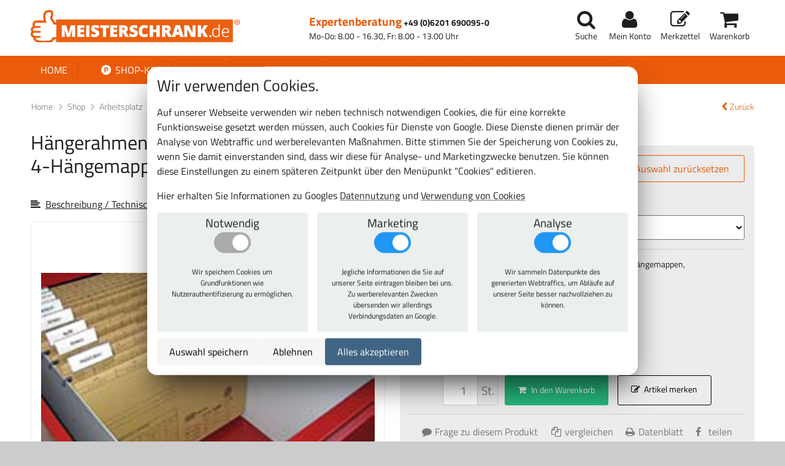

--- FILE ---
content_type: text/html; charset=utf-8
request_url: https://meisterschrank.de/p/haengerahmen-pulverbeschichtet-fuer-din-a-4-haengemappen/78785-Z30-001/
body_size: 32075
content:
<!DOCTYPE html>


<html lang="de" dir="ltr" xmlns="http://www.w3.org/1999/xhtml" xml:lang="de">

<head>
<meta charset="utf-8">
<meta name="viewport" content="width=device-width, initial-scale=1">
<link rel="icon" href="https://s3.pyrox.eu/meisterschrank/static/favicon.52d42d87f1df.ico">
<title>
  Hängerahmen pulverbeschichtet, für DIN A 4-Hängemappen
</title>
<meta name="robots" content="all">
<meta name="revisit-after" content="3 days">
<meta name="description" content="
  Hängerahmen pulverbeschichtet, für DIN A 4-Hängemappen - Günstig bestellen im Online-Shop von www.meisterschrank.de - dem Profi-Shop für Betriebsausstattung.
">
<meta name="author" content="meisterschrank.de">
<meta name="msvalidate.01" content="F8EFFBF6CBACAC1162DDF024F1AC8DDE" />
<link rel="stylesheet" href="https://s3.pyrox.eu/meisterschrank/static/css/font-awesome.min.dcc433f0f2ff.css">
<link rel="stylesheet" href="https://s3.pyrox.eu/meisterschrank/static/css/animate.9b01508c4038.css">
<link rel="stylesheet" href="https://s3.pyrox.eu/meisterschrank/static/css/lightbox.48ba8c34ab90.css">
<link rel="stylesheet" href="https://s3.pyrox.eu/meisterschrank/static/css/remodal.e92dac3445dd.css">
<link rel="stylesheet" href="https://s3.pyrox.eu/meisterschrank/static/css/remodal-default-theme.8fb7fa0ca581.css">
<link rel="stylesheet" href="https://s3.pyrox.eu/meisterschrank/static/css/jquery.qtip.min.6fa1b7ce01c0.css">
<link rel="stylesheet" href="https://s3.pyrox.eu/meisterschrank/static/css/style.efdd69f61e29.css">





<link rel="stylesheet" href="https://s3.pyrox.eu/meisterschrank/static/cookie_consent.d658b4f31448.css" type="text/css" />

<script>var GTM_ID = "GTM-MQDCCZ"</script>
<script src="https://s3.pyrox.eu/meisterschrank/static/cookie_consent.8420d5bcceab.js"></script>

</head>

<body>


<header class="nav-down">
	
	<nav id="customer-nav">
		<a id="logo" href="/"><img src="https://s3.pyrox.eu/meisterschrank/static/img/logo.e94ee8863353.png" alt="Shop-Logo"></a>
		<div class="phone">
			<span>
				<span class="number">Expertenberatung</span>
				<a href="tel:+4962016900950">+49 (0)6201 690095-0</a>
				<span class="times">Mo-Do: 8.00 - 16.30, Fr: 8.00 - 13.00 Uhr</span>
			</span>
		</div>
		<ul id="user-links">
			<li><a class="menu" href=""><i class="fa fa-bars fa-fw"></i></a></li>
			<li><a class="search" href="#" rel="nofollow">
					<i class="fa fa-search fa-fw"></i><span class="sub">Suche</span>
				</a>
			</li>
			<li>
				<a class="account" href="/mein_konto/" rel="nofollow">
					<i class="fa fa-user fa-fw"></i><span class="sub">Mein Konto</span>
				</a>
			</li>
			<li>
				<a class="merkliste" href="/merkzettel/">
					<i class="fa fa-fw fa-pencil-square-o"></i><span class="sub">Merkzettel</span>
				</a>
			</li>
			<li>
				<a class="cart" href="/warenkorb/">
					<i class="fa fa-fw fa-shopping-cart"></i>
					<span class="article-count">0</span>
					<span class="sub">Warenkorb</span>
				</a>
			</li>
		</ul>
	</nav>
	<div id="main-nav-mobile">
		<ul>
			<li><a href="/">Home</a></li>
			<li class="selected"><a href="/shop/"><i class="fa fa-product-hunt fa-fw"></i> Shop-Kategorien</a></li>
			<li><a href="/themen/">Themen</a></li>
			


<li class="child">
	<a href="/kundenservice/">Kundenservice</a>
	
</li>

<li class="child">
	<a href="/hilfe/">Hilfe</a>
	
</li>

<li class="child">
	<a href="/kontakt/">Kontakt</a>
	
</li>

		</ul>
	</div>
	<div id="mobile-search">
		<form action="/suche/">
			<input type="text" name="query" placeholder="Suchbegriff oder Artikelnummer eingeben">
			<button type="submit" class="orange-button">
				<span class="mobile-text"><i class="fa fa-search fa-fw"></i></span>
				<span class="full-text">Suchen</span>
			</button>
			<div class="search-link">
				<a href="/suche/" rel="nofollow">Erweiterte Suche</a>
			</div>
		</form>
	</div>
	<div class="nav-wrapper">
		<nav id="main-nav">
			<ul>
				<li ><a class="first" href="/">Home</a></li>
				<li class="dropdown selected" data-toggle="offering"><a href="/shop/"><i class="fa fa-product-hunt fa-fw"></i> Shop-Kategorien</a></li>
				<li class="dropdown" data-toggle="theme"><a href="/themen/">Themen</a></li>
				


<li class="child">
	<a href="/kundenservice/">Kundenservice</a>
	
</li>

<li class="child">
	<a href="/hilfe/">Hilfe</a>
	
</li>

<li class="child">
	<a href="/kontakt/">Kontakt</a>
	
</li>

			</ul>
		</nav>
		
		<div class="dropdown-wrapper" data-dropdown="theme">
			<div class="dropdown-content" data-dd-class="theme">
				<div id="grid">
				
				<div class="grid-item theme">
					<p class="title">Kommissionieren-Verpacken</p>
					
					<a href="/themen/kommissionieren-verpacken/" class="image" style="background-image:url(https://s3.pyrox.eu/meisterschrank/media/cache/8b/56/8b5656c32d9679566493b701cc2e5ade.jpg)" alt="Kommissionieren-Verpacken"></a>
					
				</div>
				
				<div class="grid-item theme">
					<p class="title">Büro &amp; Konferenzraum</p>
					
					<a href="/themen/buero-konferenzraum/" class="image" style="background-image:url(https://s3.pyrox.eu/meisterschrank/media/cache/83/06/8306d486ad4468861291adfec504eb0d.jpg)" alt="Büro &amp; Konferenzraum"></a>
					
				</div>
				
				<div class="grid-item theme">
					<p class="title">Raumklima und Akustik</p>
					
					<a href="/themen/raumklima-und-akustik/" class="image" style="background-image:url(https://s3.pyrox.eu/meisterschrank/media/cache/47/a6/47a64cab630c558ba9e9b3528cc8c814.jpg)" alt="Raumklima und Akustik"></a>
					
				</div>
				
				<div class="grid-item theme">
					<p class="title">Werkstatt &amp; Betriebseinrichtungen</p>
					
					<a href="/themen/werkstatt-betriebseinrichtungen/" class="image" style="background-image:url(https://s3.pyrox.eu/meisterschrank/media/cache/a2/0e/a20ee678bc2cd54a8c18420fc7ee6244.jpg)" alt="Werkstatt &amp; Betriebseinrichtungen"></a>
					
				</div>
				
				<div class="grid-item theme">
					<p class="title">Schule &amp; Kindergarten</p>
					
					<a href="/themen/schule-kindergarten/" class="image" style="background-image:url(https://s3.pyrox.eu/meisterschrank/media/cache/bb/61/bb61506a44e588173a1a3fa910f669ce.jpg)" alt="Schule &amp; Kindergarten"></a>
					
				</div>
				
				<div class="grid-item theme">
					<p class="title">Hotel &amp; Gastronomie</p>
					
					<a href="/themen/hotel-gastronomie/" class="image" style="background-image:url(https://s3.pyrox.eu/meisterschrank/media/cache/cf/c7/cfc70dbd2329053dec869231d4aa8b69.jpg)" alt="Hotel &amp; Gastronomie"></a>
					
				</div>
				
				<div class="grid-item theme">
					<p class="title">Sport &amp; Fitness</p>
					
					<a href="/themen/sport-fitness/" class="image" style="background-image:url(https://s3.pyrox.eu/meisterschrank/media/cache/e2/b3/e2b3d3bc62e71551102d5419b4654c57.jpg)" alt="Sport &amp; Fitness"></a>
					
				</div>
				
				<div class="grid-item theme">
					<p class="title">Sicherheit</p>
					
					<a href="/themen/sicherheit/" class="image" style="background-image:url(https://s3.pyrox.eu/meisterschrank/media/cache/70/9b/709beece2f354e6f3639786ecd09b65c.jpg)" alt="Sicherheit"></a>
					
				</div>
				
				<div class="grid-item theme">
					<p class="title">Ordnung von Kleinteilen </p>
					
					<a href="/themen/ordnung-von-kleinteilen/" class="image" style="background-image:url(https://s3.pyrox.eu/meisterschrank/media/cache/1a/0a/1a0a4116f6a7c7e5d4e2de818ea0e73c.jpg)" alt="Ordnung von Kleinteilen "></a>
					
				</div>
				
				<div class="grid-item theme">
					<p class="title">EXPRESS-Produkte</p>
					
					<a href="/themen/express-produkte/" class="image" style="background-image:url(https://s3.pyrox.eu/meisterschrank/media/cache/4c/78/4c78689d7d43c44500cef2b9d8b30e3d.jpg)" alt="EXPRESS-Produkte"></a>
					
				</div>
				
				</div>
			</div>
		</div>
		
		<div class="dropdown-wrapper" data-dropdown="offering">
			<div class="dropdown-content offering" data-dd-class="offering">
				
				<div class="category">
					<a href="/k/aktionsware/" class="title">Aktionsware</a>
					
				</div>
				
				<div class="category">
					<a href="/k/schraenke-mit-fluegeltueren/" class="title">Schränke mit Flügeltüren</a>
					
					
					<a href="/k/schraenke-mit-fluegeltueren/fluegeltuerschraenke/" class="subcategory">Flügeltürschränke</a>
					
					<a href="/k/schraenke-mit-fluegeltueren/fluegeltuerschraenke-mit-ergo-lock/" class="subcategory">Flügeltürschränke mit Ergo-Lock Griffschloss</a>
					
					<a href="/k/schraenke-mit-fluegeltueren/beistellschraenke-mit-fluegeltueren-ergolock/" class="subcategory">Flügeltür-Beistellschränke mit Ergo-Lock Griffschloss</a>
					
					<a href="/k/schraenke-mit-fluegeltueren/fluegeltuerschraenke-mit-ausstattung-940mm-breit/" class="subcategory">Flügeltürschränke mit Ausstattungselementen 940 mm breit </a>
					
					<a href="/k/schraenke-mit-fluegeltueren/fluegeltuerschraenke-mit-mitteltrennwand-1000mm-breit/" class="subcategory">Flügeltürschränke mit Ausstattungselementen und Mitteltrennwand</a>
					
					<a href="/k/schraenke-mit-fluegeltueren/fluegeltuerschraenke-ohne-mitteltrennwand-1000mm-breit/" class="subcategory">Flügeltürschränke mit Ausstattungselementen ohne Mitteltrennwand</a>
					
					<a href="/k/schraenke-mit-fluegeltueren/schraenke-mit-180-tueroeffnungswinkel/" class="subcategory">Universal-Schränke mit 180° Türöffnungswinkel</a>
					
					<a href="/k/schraenke-mit-fluegeltueren/putzmittelschraenke/" class="subcategory">Putzmittelschränke</a>
					
					<a href="/k/schraenke-mit-fluegeltueren/fluegeltuerschraenke-mit-stapelsichtboxen/" class="subcategory">Flügeltürschränke mit Stapelsichtboxen</a>
					
					<a href="/k/schraenke-mit-fluegeltueren/waeschesammelschraenke-und-waescheverteilschraenke/" class="subcategory">Wäschesammelschränke und Wäscheverteilschränke</a>
					
					<a href="/k/schraenke-mit-fluegeltueren/ballschraenke-und-sportgeraeteschraenke/" class="subcategory">Ballschränke und Sportgeräteschränke</a>
					
					<a href="/k/schraenke-mit-fluegeltueren/ordnungsschraenke-und-faecherregale/" class="subcategory">Ordnungsschränke und Fächerregale</a>
					
					<a href="/k/schraenke-mit-fluegeltueren/zubehoer-fuer-fluegeltuerschraenke/" class="subcategory">Zubehör für Flügeltürschränke</a>
					
					
				</div>
				
				<div class="category">
					<a href="/k/schraenke-mit-schiebetueren/" class="title">Schränke mit Schiebetüren</a>
					
					
					<a href="/k/schraenke-mit-schiebetueren/schiebetuerenschraenke/" class="subcategory">Schiebetürenschränke</a>
					
					<a href="/k/schraenke-mit-schiebetueren/ballschraenke-und-sportgeraeteschraenke/" class="subcategory">Ballschränke und Sportgeräteschränke </a>
					
					<a href="/k/schraenke-mit-schiebetueren/beistellschraenke/" class="subcategory">Beistellschränke</a>
					
					
				</div>
				
				<div class="category">
					<a href="/k/falttuerenschraenke/" class="title">Falttürenschränke</a>
					
				</div>
				
				<div class="category">
					<a href="/k/schwerlastschraenke/" class="title">Schwerlastschränke</a>
					
				</div>
				
				<div class="category">
					<a href="/k/arbeitsplatz/" class="title">Arbeitsplatz Produkte</a>
					
					
					<a href="/k/arbeitsplatz/packtische/" class="subcategory">Packtische Packpool</a>
					
					<a href="/k/arbeitsplatz/bueromoebel/" class="subcategory">Büromöbel wie Schreibtische, Büroschränke 48 Stunden Lieferprogramm</a>
					
					<a href="/k/arbeitsplatz/buerostuehle/" class="subcategory">Bürostühle</a>
					
					<a href="/k/arbeitsplatz/stehpulte/" class="subcategory">Stehpulte</a>
					
					<a href="/k/arbeitsplatz/werkbaenke/" class="subcategory">Werkbänke</a>
					
					<a href="/k/arbeitsplatz/meisterschreibtische/" class="subcategory">Meisterschreibtische</a>
					
					<a href="/k/arbeitsplatz/fluegeltuerschraenke-mit-aufsatzpult/" class="subcategory">Flügeltürschränke mit Aufsatzpult</a>
					
					
				</div>
				
				<div class="category">
					<a href="/k/werkzeugschraenke-und-werkzeugwagen/" class="title">Lista Werkzeugschränke und Werkzeugwagen</a>
					
					
					<a href="/k/werkzeugschraenke-und-werkzeugwagen/schubladenschraenke-200-36x27E/" class="subcategory">Lista Schubladenschränke 200 36x27E</a>
					
					<a href="/k/werkzeugschraenke-und-werkzeugwagen/schubladenschraenke-75-18x27E/" class="subcategory">Lista Schubladenschränke 75 18x27E</a>
					
					<a href="/k/werkzeugschraenke-und-werkzeugwagen/schubladenschraenke-75-18x36E/" class="subcategory">Lista Schubladenschränke 75 18x36E</a>
					
					<a href="/k/werkzeugschraenke-und-werkzeugwagen/schubladenschraenke-75-27x27E/" class="subcategory">Lista Schubladenschränke 75 27x27E</a>
					
					<a href="/k/werkzeugschraenke-und-werkzeugwagen/schubladenschraenke-75-27x36E/" class="subcategory">Lista Schubladenschränke 75 27x36E</a>
					
					<a href="/k/werkzeugschraenke-und-werkzeugwagen/schubladenschraenke-75-36x27E/" class="subcategory">Lista Schubladenschränke 75 36x27E</a>
					
					<a href="/k/werkzeugschraenke-und-werkzeugwagen/schubladenschraenke-75-36x36E/" class="subcategory">Lista Schubladenschränke 75 36x36E</a>
					
					<a href="/k/werkzeugschraenke-und-werkzeugwagen/schubladenschraenke-75-45x36E/" class="subcategory">Lista Schubladenschränke 75 45x36E</a>
					
					<a href="/k/werkzeugschraenke-und-werkzeugwagen/schubladenschraenke-75-54x27E/" class="subcategory">Lista Schubladenschränke 75 54x27E</a>
					
					<a href="/k/werkzeugschraenke-und-werkzeugwagen/schubladenschraenke-75-54x36E/" class="subcategory">Lista Schubladenschränke 75 54x36E</a>
					
					<a href="/k/werkzeugschraenke-und-werkzeugwagen/schubladenschraenke-75-64x36E/" class="subcategory">Lista Schubladenschränke 75 64x36E</a>
					
					<a href="/k/werkzeugschraenke-und-werkzeugwagen/schubladenschraenke-75-78x36E/" class="subcategory">Lista Schubladenschränke 75 78x36E</a>
					
					
				</div>
				
				<div class="category">
					<a href="/k/montagewagen/" class="title">Montagewagen mit Schubladen und Fächern</a>
					
				</div>
				
				<div class="category">
					<a href="/k/regalschraenke/" class="title">Regalschränke</a>
					
				</div>
				
				<div class="category">
					<a href="/k/schraenke-mit-schliessfaechern/" class="title">Schränke mit Schließfächern</a>
					
					
					<a href="/k/schraenke-mit-schliessfaechern/schliessfachschraenke/" class="subcategory">Schließfachschränke </a>
					
					<a href="/k/schraenke-mit-schliessfaechern/kleider-schliessfachschraenke/" class="subcategory">Kleider-Schließfachschränke</a>
					
					<a href="/k/schraenke-mit-schliessfaechern/feuerwehrschraenke/" class="subcategory">Feuerwehrschränke</a>
					
					<a href="/k/schraenke-mit-schliessfaechern/postverteilschraenke/" class="subcategory">Postverteilschränke robuste Bauweise, in stabiler und solider Stahlblechkonstruktion</a>
					
					<a href="/k/schraenke-mit-schliessfaechern/offene-garderoben/" class="subcategory">Offene Garderoben</a>
					
					<a href="/k/schraenke-mit-schliessfaechern/spinde/" class="subcategory">Spinde und Garderobenschränke</a>
					
					<a href="/k/schraenke-mit-schliessfaechern/schraenke-fuer-schulen/" class="subcategory">Schränke für Schulen</a>
					
					<a href="/k/schraenke-mit-schliessfaechern/schraenke-fuer-kindergaerten/" class="subcategory">Schränke für Kindergärten</a>
					
					<a href="/k/schraenke-mit-schliessfaechern/sitzbaenke/" class="subcategory">Sitzbänke</a>
					
					
				</div>
				
				<div class="category">
					<a href="/k/haengeschraenke/" class="title">Hängeschränke</a>
					
					
					<a href="/k/haengeschraenke/haengeschraenke-mit-fluegeltueren/" class="subcategory">Hängeschränke mit Flügeltüren</a>
					
					<a href="/k/haengeschraenke/haengeschraenke-fuer-defibrillatoren/" class="subcategory">Hängeschränke für Defibrillatoren</a>
					
					
				</div>
				
				<div class="category">
					<a href="/k/zubehoer/" class="title">Zubehör</a>
					
					
					<a href="/k/zubehoer/allgemeines-zubehoer/" class="subcategory">Allgemeines Zubehör</a>
					
					<a href="/k/zubehoer/euroboxen/" class="subcategory">Euroboxen</a>
					
					<a href="/k/zubehoer/schubladenschraenke-einteilungsmaterial/" class="subcategory">Einteilungsmaterial für Schubladenschränke</a>
					
					<a href="/k/zubehoer/lagerkaesten/" class="subcategory">Lagersichtkästen</a>
					
					<a href="/k/zubehoer/zubehoer-fuer-werkbaenke/" class="subcategory">Zubehör für Werkbänke</a>
					
					
				</div>
				
			</div>
		</div>
	</div>
	
	
  <div id="breadcrumbs">
    <ul>
      <li>
        <a href="/">Home</a>
      </li>
      <li>
        <a href="/shop/">Shop</a>
      </li>
      
        <li>
          <a href="/k/arbeitsplatz/">
            
              Arbeitsplatz
            
          </a>
        </li>
      
        <li>
          <a href="/k/arbeitsplatz/meisterschreibtische/">
            
              Meisterschreibtische
            
          </a>
        </li>
      
        <li>
          <a href="/p/haengerahmen-pulverbeschichtet-fuer-din-a-4-haengemappen/78785-Z30-001/">
            
              Hängerahmen pulverbeschichtet, für DIN A 4-Hängemappen
            
          </a>
        </li>
      
      <a class="back-link" href="/k/arbeitsplatz/meisterschreibtische/"><i class="fa fa-chevron-left fa-fw"></i>Zurück</a>
    </ul>
  </div>

</header>
<main role="main">
	
	
  <div id="product-page">
    <div class="product-wrapper">
      <a id="mobile-back-button"
         class="orange-button"
         href="/k/arbeitsplatz/meisterschreibtische/"><i class="fa fa-chevron-left fa-fw"></i>Zurück</a>
      <div class="images">
        <h1>Hängerahmen pulverbeschichtet, für DIN A 4-Hängemappen</h1>
        <p>
          <a href="#description"><i class="fa fa-align-left"></i>Beschreibung / Technische Daten</a>
        </p>
        <!-- ko with: article --><!-- ko with: html --><div id="loaded-images" data-bind="krecklerHtml: images"></div><!-- /ko --><!-- /ko --><div class="article-images" data-bind="visible: !article()"><div class="article-primary-image"><a href="https://s3.pyrox.eu/meisterschrank/media/cache/3e/bb/3ebbe4af29b516e8790365e9380a3c98.jpg"
                   data-lightbox="product_78785-Z30-001"
                   data-title="Hängerahmen pulverbeschichtet, für DIN A 4-Hängemappen"><span class="img" style="background-image: url('https://s3.pyrox.eu/meisterschrank/media/cache/3e/bb/3ebbe4af29b516e8790365e9380a3c98.jpg');"></span><span class="zoom-in"><i class="fa fa-expand"></i></span></a><p>Abb. kann vom Original abweichen</p></div><div class="article-extra-images"><a href="https://s3.pyrox.eu/meisterschrank/media/cache/a1/d5/a1d59b80cd2391be366c9fed4aef7040.jpg"
                   data-small-href="https://s3.pyrox.eu/meisterschrank/media/cache/0e/a2/0ea2db56bb05606cc5f86ae4b0e5e6ab.jpg"
                   data-lightbox="product_78785-Z30-001"
                   data-title="Hängerahmen pulverbeschichtet, für DIN A 4-Hängemappen"><img src="https://s3.pyrox.eu/meisterschrank/media/cache/cc/df/ccdf08d17484dda0a0c9812c98b37cc2.jpg"
                       alt="Hängerahmen pulverbeschichtet, für DIN A 4-Hängemappen"
                       style="margin:10px 0px 11px 0px" /></a><a href="https://s3.pyrox.eu/meisterschrank/media/cache/65/8d/658d0a3341430f36af6fcb6e8398b010.jpg"
                   data-small-href="https://s3.pyrox.eu/meisterschrank/media/cache/1b/35/1b35eb82afa0682f82b986cb7e71d8a7.jpg"
                   data-lightbox="product_78785-Z30-001"
                   data-title="Hängerahmen pulverbeschichtet, für DIN A 4-Hängemappen"><img src="https://s3.pyrox.eu/meisterschrank/media/cache/cc/e4/cce4d975c04a2dad13895768f7d7b625.jpg"
                       alt="Hängerahmen pulverbeschichtet, für DIN A 4-Hängemappen"
                       style="margin:10px 0px 11px 0px" /></a></div></div>
</div>
<div class="config">
  <!-- ko with: article -->
  <!-- ko with: html -->
  <div data-bind="krecklerHtml: extra"></div>
  <!-- /ko -->
  <!-- /ko -->
  <div id="article-configurator" class="article-description">
    <div class="head">
      <h3>Ausführung zusammenstellen:</h3>
      <a class="config-button" data-bind="click: reset">Auswahl zurücksetzen</a>
    </div>
    <div data-bind="visible: false">
      <ul>
        Dieses Produkt gibt es in unterschiedlichen Konfigurationen.
        <a href="/p/haengerahmen-pulverbeschichtet-fuer-din-a-4-haengemappen/78785-Z30-001/articles/">Alle anzeigen.</a>
      </ul>
    </div>
    <div class="article-details"
         style="display: none"
         data-bind="visible: true">
      <p data-bind="if: articles().length != 1">
        Bitte passen Sie die Auswahl für das Produkt "Hängerahmen pulverbeschichtet, für DIN A 4-Hängemappen" an Ihre Bedürfnisse an.
      </p>
      <div data-bind="foreach: product.otherProperties">
        <div class="article-text-property">
          <div class="label" data-bind="text: label"></div>
          <!-- ko if: widget == 'radio' -->
          <div class="choices" data-bind="foreach: choices">
            <!-- ko if: value !== '' -->
            <div class="choice"
                 data-bind="text: value, click : function() { selected(! selected()); }, css: { 'unavailable' : count() === 0, 'selected': selected() || (!$parent.value() && only()) }">
            </div>
            <!-- /ko -->
          </div>
          <!-- /ko -->
          <!-- ko if: widget == 'select' -->
          <select data-bind=" foreach: choices, value: value">
            <option data-bind="attr: { value: value, }, text: value === '' ? '--------' : value, css: { 'unavailable' : count() === 0 }">
            </option>
          </select>
          <!-- /ko -->
        </div>
      </div>
      <div data-bind="foreach: product.colorProperties">
        <div class="article-color-property">
          <div class="label" data-bind="text: label"></div>
          <div class="colors" data-bind="foreach: choices">
            <!-- ko if: value !== '' -->
            <img data-bind="click: function() { selected(! selected()); }, css: { selected: selected() || (!$parent.value() && only()), unavailable: count() === 0 }, attr: { src:'https://s3.pyrox.eu/meisterschrank/media/article-icon/icon_ral' + value.replace(/\s/g, '-') + '.gif', alt: value, title: text }" />
            <!-- /ko -->
          </div>
        </div>
      </div>
      <div class="selected-article">
        <p data-bind="if: articles().length == 1">
          <span class="bold">Ihre Auswahl:</span>
          "<span class="cart-title"
      data-bind="text: article() ? article().cart_title : ''"></span>"
        </p>
        <div class="message" data-bind="if: articles().length > 1">
          Auswahl nicht eindeutig... Bitte gehen Sie die einzelnen Punkte komplett durch und treffen eine Auswahl. Erst dann erhalten Sie einen bestellbaren Artikel mit Preis und Lieferzeit!
        </div>
        <div class="message" data-bind="if: articles().length == 0">
          <p>
              Bitte klicken Sie auf <span class="text-link" data-bind="click: reset">Auswahl zurücksetzen</span>. In der von Ihnen gewählten Kombination ist der Artikel leider nicht lieferbar. Sonderanfertigungen sind auf <span class="text-link" data-remodal-target="modal">Anfrage</span> möglich.
            </p>
        </div>
        <!-- ko with: article -->
        <div class="loading" data-bind="spin: loading"></div>
        <!-- ko with: html -->
        <div data-bind="krecklerHtml: articleInfo"></div>
        <!-- /ko -->
        <!-- /ko -->
      </div>
    </div>
    <div id="article-actions-menu">
      <ul>
        
        <li>
          <a data-remodal-target="modal" class="question-link">
            <i class="fa fa-comment fa-fw"></i>Frage zu diesem Produkt
          </a>
        </li>
        <!-- ko with: article -->
        <li>
          <form action="/vergleichen/add/" method="post">
            <input type="hidden" name="csrfmiddlewaretoken" value="VmxerowBVelp2GN5S9CurTXwJJBwrj2p8IFg3be2BpylRVLBwHYs0jvoVRJmkQfc">
            <input type="hidden"
                   name="article_id"
                   data-bind="attr: { value: article_number }">
            <button type="submit" class="compare-button">
              <i class="fa fa-files-o fa-fw"></i> vergleichen
            </button>
          </form>
        </li>
        <li>
          <a href="#"
             data-bind="attr: { href: '/a/' +  article_number + '/print/' }"
             target="_blank">
            <i class="fa fa-print fa-fw"></i>Datenblatt
          </a>
        </li>
        <li>
          <a href="https://www.facebook.com/sharer/sharer.php?u=https://meisterschrank.de/p/haengerahmen-pulverbeschichtet-fuer-din-a-4-haengemappen/78785-Z30-001/"
             target="_blank">
            <i class="fa fa-facebook fa-fw"></i>teilen
          </a>
        </li>
        <!-- /ko -->
      </ul>
    </div>
  </div>
</div>
</div>
<div class="product-details">
  <!-- ko with: article -->
  <!-- ko with: html -->
  <div id="loaded-info" data-bind="krecklerHtml: info"></div>
  <!-- <div id="loaded-tabs" data-bind="krecklerHtml: tabs"></div>-->
  <!-- <div id="loaded-addons" data-bind="krecklerHtml: addons"></div>-->
  <!-- /ko -->
  <!-- /ko -->
</div>
</div>
<div class="remodal-bg">
  <div class="remodal"
       data-remodal-id="modal"
       data-remodal-options="closeOnConfirm:false">
    <button data-remodal-action="close" class="remodal-close"></button>
    <h2>Frage zu diesem Produkt:</h2>
    <p>
      Die Online-Anfrage ist kostenlos und natürlich unverbindlich. Wir werden Ihre Frage direkt nach Erhalt schnellstmöglich beantworten.
    </p>
    <form action="/p/None/78785-Z30-001/question/"
          method="post"
          class="small">
      <input type="hidden" name="csrfmiddlewaretoken" value="VmxerowBVelp2GN5S9CurTXwJJBwrj2p8IFg3be2BpylRVLBwHYs0jvoVRJmkQfc">
      <!-- ko with: article -->
      <input type="hidden"
             name="article_number"
             data-bind="attr: { value: article_number }">
      <!-- /ko -->
      
        <div class="field">
	<label for="id_name">Vorname, Name
		
		<span>*</span>
		:
	</label>
	<div class="input">
		<input type="text" name="name" required id="id_name">
		
		
	</div>
</div>

        <div class="field">
	<label for="id_phone">Telefon
		:
	</label>
	<div class="input">
		<input type="text" name="phone" id="id_phone">
		
		
	</div>
</div>

        <div class="field">
	<label for="id_email">E-Mail
		
		<span>*</span>
		:
	</label>
	<div class="input">
		<input type="email" name="email" maxlength="320" required id="id_email">
		
		
	</div>
</div>

        <div class="field">
	<label for="id_text">Ihre Frage
		
		<span>*</span>
		:
	</label>
	<div class="input">
		<textarea name="text" cols="40" rows="10" required id="id_text">
</textarea>
		
		
	</div>
</div>

        <div class="field">
	<label for="id_captcha">Captcha
		
		<span>*</span>
		:
	</label>
	<div class="input">
		<script async defer src="https://s3.pyrox.eu/meisterschrank/static/altcha/altcha.min.js" type="module"></script>
<input type="hidden" name="captcha" id="id_captcha">

<altcha-widget name="captcha"
    
        
             challengeurl="/altcha/challenge/"
            
        
    
        
    
        
    
        
    
        
             expire="1200000"
            
        
    
        
    
        
    
        
    
        
    
        
    
        
    
        
    
        
    
        
    
        
    
        
    
        
    
        
    
        
    
></altcha-widget>
		
		
	</div>
</div>

        <p class="mandatory-fields-notice">* Pflichtfelder</p>
        <p>
          <a href="/datenschutz" target="_blank">Datenschutzerklärung</a> gelesen
        </p>
        <p>
          <button type="submit" class="submit-button">Frage absenden</button>
        </p>
      </form>
    </div>
  </div>

<a href="#" class="scrollup">Scroll</a>
</main>
<footer>
	<div id="info-bar-mobile">
		<a class="shipping" href="/hilfe/versand-und-zahlung/"><i class="fa fa-truck fa-fw"></i> Keine Lieferkosten ab 80 EUR</a>
		<a class="quality" href="/fertigung/"><i class="fa fa-check-circle fa-fw"></i> 100% Profiqualität</a>
		<a class="benefit" href="/hilfe/"><i class="fa fa-check-circle fa-fw"></i> Mehr Vorteile anzeigen</a>
		<a class="shops" href="/kreckler-gmbh-shops/"><i class="fa fa-external-link-square fa-fw"></i>Kreckler GmbH Shops</a>
	</div>
	<div id="payment">
		<div class="container">
			<span class="paypal"><i class="fa fa-paypal fa-fw"></i>Paypal</span>
			<span class="invoice"><i class="fa fa-envelope fa-fw"></i>Rechnung</span>
			<span class="vorkasse"><i class="fa fa-eur fa-fw"></i>Vorkasse</span>
			<span class="lastschrift"><i class="fa fa-pencil-square-o fa-fw"></i>Lastschrift</span>
		</div>
	</div>
	<div id="bottom-footer">
		
		<div class="wrapper">
			<div id="service">
				<h3>Kundenservice</h3>
				<p class="back-button phone"><i class="fa fa-phone"></i><a href="tel:+4962016900950"> +49(0)6201 690095-0</a></p>
				<p class="opening">Mo-Do: 8.00 - 16.30, Fr: 8.00 - 13.00 Uhr</p>
				<nav>
					<a href="/kundenservice/">Beratung</a>
					<a href="/kundenservice/garantie/">Garantie</a>
					<a href="/hilfe/versand-und-zahlung/">Versand und Zahlung</a>
					<a href="/kontakt/">Kontakt</a>
					<a href="/impressum/">Impressum</a>
					<a style="cursor: pointer;" id="cookie-settings">Cookies</p>
				</nav>
				<p class="copyright">
					<i class="fa fa-copyright"></i> 2026 MEISTERSCHRANK.de by
					<a href="https://kreckler-gmbh.de">Kreckler GmbH</a>
				</p>
			</div>
			<div id="newsletter">
				<h3>Newsletter</h3>
				
				<p class="teaser">Jetzt News zu neuen Produkten und Aktionen erhalten! Abmelden jederzeit möglich.<p>
				<form id="newsletter-form" method="post" action="/newsletter/cr/?next=/p/haengerahmen-pulverbeschichtet-fuer-din-a-4-haengemappen/78785-Z30-001/"><input type="hidden" name="csrfmiddlewaretoken" value="VmxerowBVelp2GN5S9CurTXwJJBwrj2p8IFg3be2BpylRVLBwHYs0jvoVRJmkQfc">
					<input class="first-name" type="text" name="first_name" placeholder="Vorname">
					<input class="last-name" type="text" name="last_name" placeholder="Nachname">
					<input class="email" type="email" name="email" placeholder="E-Mail">
					<button type="submit" href="#" rel="nofollow" class="newsletter-button">Newsletter abonieren</a>
				</form>
			</div>
		</div>
	</div>
</footer>
<script type="text/javascript">var MEDIA_URL = "https://s3.pyrox.eu/meisterschrank/media/"</script>
<script src="https://s3.pyrox.eu/meisterschrank/static/js/jquery-1.11.3.min.895323ed2f72.js"></script>
<script src="https://s3.pyrox.eu/meisterschrank/static/js/owl.carousel.min.ffaa3c82ad2c.js"></script>
<script src="https://s3.pyrox.eu/meisterschrank/static/js/lightbox.min.ac1d5bd169bb.js"></script>
<script src="https://s3.pyrox.eu/meisterschrank/static/js/remodal.min.bb39ff221106.js"></script>
<script src="https://s3.pyrox.eu/meisterschrank/static/js/jquery.qtip.min.a271e7f13705.js"></script>
<script src="https://s3.pyrox.eu/meisterschrank/static/js/kreckler.592e90cde33a.js"></script>
<script src="https://s3.pyrox.eu/meisterschrank/static/js/new-kreckler.5a9c512afe7e.js"></script>


  <script src="https://s3.pyrox.eu/meisterschrank/static/js/sugar.min.3f332d7e9a1b.js"></script>
  <script src="https://s3.pyrox.eu/meisterschrank/static/js/knockout-2.3.0.48d1c6138618.js"></script>
  <script src="https://s3.pyrox.eu/meisterschrank/static/js/spin.min.545405225c13.js"></script>
  <script src="https://s3.pyrox.eu/meisterschrank/static/js/product.3d77e21dcaf0.js"></script>
  <script>$(function() {
	kreckler.product({"properties": [{"index": 0, "label": "Variante", "type": "text", "widget": "select"}], "articles": [{"article_number": "78785-Z30-001", "price": 29.27, "properties": [["Beschriftungsreiter lesbar von der Seite", "variant"]]}, {"article_number": "78785-Z30-002", "price": 26.63, "properties": [["Beschriftungsreiter lesbar von vorne", "variant"]]}]}, document.getElementById('#product'));
});
  </script>




</body>
</html>


--- FILE ---
content_type: text/html; charset=utf-8
request_url: https://meisterschrank.de/a/78785-Z30-002/
body_size: 26469
content:
<!DOCTYPE html>


<html lang="de" dir="ltr" xmlns="http://www.w3.org/1999/xhtml" xml:lang="de">

<head>
<meta charset="utf-8">
<meta name="viewport" content="width=device-width, initial-scale=1">
<link rel="icon" href="https://s3.pyrox.eu/meisterschrank/static/favicon.52d42d87f1df.ico">
<title>Hängerahmen pulverbeschichtet, für DIN A 4-Hängemappen</title>
<meta name="robots" content="all">
<meta name="revisit-after" content="3 days">
<meta name="description" content="Hängerahmen pulverbeschichtet, für DIN A 4-Hängemappen - Günstig bestellen im Online-Shop von www.meisterschrank.de - dem Profi-Shop für Betriebsausstattung.">
<meta name="author" content="meisterschrank.de">
<meta name="msvalidate.01" content="F8EFFBF6CBACAC1162DDF024F1AC8DDE" />
<link rel="stylesheet" href="https://s3.pyrox.eu/meisterschrank/static/css/font-awesome.min.dcc433f0f2ff.css">
<link rel="stylesheet" href="https://s3.pyrox.eu/meisterschrank/static/css/animate.9b01508c4038.css">
<link rel="stylesheet" href="https://s3.pyrox.eu/meisterschrank/static/css/lightbox.48ba8c34ab90.css">
<link rel="stylesheet" href="https://s3.pyrox.eu/meisterschrank/static/css/remodal.e92dac3445dd.css">
<link rel="stylesheet" href="https://s3.pyrox.eu/meisterschrank/static/css/remodal-default-theme.8fb7fa0ca581.css">
<link rel="stylesheet" href="https://s3.pyrox.eu/meisterschrank/static/css/jquery.qtip.min.6fa1b7ce01c0.css">
<link rel="stylesheet" href="https://s3.pyrox.eu/meisterschrank/static/css/style.efdd69f61e29.css">





<link rel="stylesheet" href="https://s3.pyrox.eu/meisterschrank/static/cookie_consent.d658b4f31448.css" type="text/css" />

<script>var GTM_ID = "GTM-MQDCCZ"</script>
<script src="https://s3.pyrox.eu/meisterschrank/static/cookie_consent.8420d5bcceab.js"></script>

</head>

<body>


<header class="nav-down">
	
	<nav id="customer-nav">
		<a id="logo" href="/"><img src="https://s3.pyrox.eu/meisterschrank/static/img/logo.e94ee8863353.png" alt="Shop-Logo"></a>
		<div class="phone">
			<span>
				<span class="number">Expertenberatung</span>
				<a href="tel:+4962016900950">+49 (0)6201 690095-0</a>
				<span class="times">Mo-Do: 8.00 - 16.30, Fr: 8.00 - 13.00 Uhr</span>
			</span>
		</div>
		<ul id="user-links">
			<li><a class="menu" href=""><i class="fa fa-bars fa-fw"></i></a></li>
			<li><a class="search" href="#" rel="nofollow">
					<i class="fa fa-search fa-fw"></i><span class="sub">Suche</span>
				</a>
			</li>
			<li>
				<a class="account" href="/mein_konto/" rel="nofollow">
					<i class="fa fa-user fa-fw"></i><span class="sub">Mein Konto</span>
				</a>
			</li>
			<li>
				<a class="merkliste" href="/merkzettel/">
					<i class="fa fa-fw fa-pencil-square-o"></i><span class="sub">Merkzettel</span>
				</a>
			</li>
			<li>
				<a class="cart" href="/warenkorb/">
					<i class="fa fa-fw fa-shopping-cart"></i>
					<span class="article-count">0</span>
					<span class="sub">Warenkorb</span>
				</a>
			</li>
		</ul>
	</nav>
	<div id="main-nav-mobile">
		<ul>
			<li><a href="/">Home</a></li>
			<li><a href="/shop/"><i class="fa fa-product-hunt fa-fw"></i> Shop-Kategorien</a></li>
			<li><a href="/themen/">Themen</a></li>
			


<li class="child">
	<a href="/kundenservice/">Kundenservice</a>
	
</li>

<li class="child">
	<a href="/hilfe/">Hilfe</a>
	
</li>

<li class="child">
	<a href="/kontakt/">Kontakt</a>
	
</li>

		</ul>
	</div>
	<div id="mobile-search">
		<form action="/suche/">
			<input type="text" name="query" placeholder="Suchbegriff oder Artikelnummer eingeben">
			<button type="submit" class="orange-button">
				<span class="mobile-text"><i class="fa fa-search fa-fw"></i></span>
				<span class="full-text">Suchen</span>
			</button>
			<div class="search-link">
				<a href="/suche/" rel="nofollow">Erweiterte Suche</a>
			</div>
		</form>
	</div>
	<div class="nav-wrapper">
		<nav id="main-nav">
			<ul>
				<li ><a class="first" href="/">Home</a></li>
				<li class="dropdown " data-toggle="offering"><a href="/shop/"><i class="fa fa-product-hunt fa-fw"></i> Shop-Kategorien</a></li>
				<li class="dropdown" data-toggle="theme"><a href="/themen/">Themen</a></li>
				


<li class="child">
	<a href="/kundenservice/">Kundenservice</a>
	
</li>

<li class="child">
	<a href="/hilfe/">Hilfe</a>
	
</li>

<li class="child">
	<a href="/kontakt/">Kontakt</a>
	
</li>

			</ul>
		</nav>
		
		<div class="dropdown-wrapper" data-dropdown="theme">
			<div class="dropdown-content" data-dd-class="theme">
				<div id="grid">
				
				<div class="grid-item theme">
					<p class="title">Kommissionieren-Verpacken</p>
					
					<a href="/themen/kommissionieren-verpacken/" class="image" style="background-image:url(https://s3.pyrox.eu/meisterschrank/media/cache/8b/56/8b5656c32d9679566493b701cc2e5ade.jpg)" alt="Kommissionieren-Verpacken"></a>
					
				</div>
				
				<div class="grid-item theme">
					<p class="title">Büro &amp; Konferenzraum</p>
					
					<a href="/themen/buero-konferenzraum/" class="image" style="background-image:url(https://s3.pyrox.eu/meisterschrank/media/cache/83/06/8306d486ad4468861291adfec504eb0d.jpg)" alt="Büro &amp; Konferenzraum"></a>
					
				</div>
				
				<div class="grid-item theme">
					<p class="title">Raumklima und Akustik</p>
					
					<a href="/themen/raumklima-und-akustik/" class="image" style="background-image:url(https://s3.pyrox.eu/meisterschrank/media/cache/47/a6/47a64cab630c558ba9e9b3528cc8c814.jpg)" alt="Raumklima und Akustik"></a>
					
				</div>
				
				<div class="grid-item theme">
					<p class="title">Werkstatt &amp; Betriebseinrichtungen</p>
					
					<a href="/themen/werkstatt-betriebseinrichtungen/" class="image" style="background-image:url(https://s3.pyrox.eu/meisterschrank/media/cache/a2/0e/a20ee678bc2cd54a8c18420fc7ee6244.jpg)" alt="Werkstatt &amp; Betriebseinrichtungen"></a>
					
				</div>
				
				<div class="grid-item theme">
					<p class="title">Schule &amp; Kindergarten</p>
					
					<a href="/themen/schule-kindergarten/" class="image" style="background-image:url(https://s3.pyrox.eu/meisterschrank/media/cache/bb/61/bb61506a44e588173a1a3fa910f669ce.jpg)" alt="Schule &amp; Kindergarten"></a>
					
				</div>
				
				<div class="grid-item theme">
					<p class="title">Hotel &amp; Gastronomie</p>
					
					<a href="/themen/hotel-gastronomie/" class="image" style="background-image:url(https://s3.pyrox.eu/meisterschrank/media/cache/cf/c7/cfc70dbd2329053dec869231d4aa8b69.jpg)" alt="Hotel &amp; Gastronomie"></a>
					
				</div>
				
				<div class="grid-item theme">
					<p class="title">Sport &amp; Fitness</p>
					
					<a href="/themen/sport-fitness/" class="image" style="background-image:url(https://s3.pyrox.eu/meisterschrank/media/cache/e2/b3/e2b3d3bc62e71551102d5419b4654c57.jpg)" alt="Sport &amp; Fitness"></a>
					
				</div>
				
				<div class="grid-item theme">
					<p class="title">Sicherheit</p>
					
					<a href="/themen/sicherheit/" class="image" style="background-image:url(https://s3.pyrox.eu/meisterschrank/media/cache/70/9b/709beece2f354e6f3639786ecd09b65c.jpg)" alt="Sicherheit"></a>
					
				</div>
				
				<div class="grid-item theme">
					<p class="title">Ordnung von Kleinteilen </p>
					
					<a href="/themen/ordnung-von-kleinteilen/" class="image" style="background-image:url(https://s3.pyrox.eu/meisterschrank/media/cache/1a/0a/1a0a4116f6a7c7e5d4e2de818ea0e73c.jpg)" alt="Ordnung von Kleinteilen "></a>
					
				</div>
				
				<div class="grid-item theme">
					<p class="title">EXPRESS-Produkte</p>
					
					<a href="/themen/express-produkte/" class="image" style="background-image:url(https://s3.pyrox.eu/meisterschrank/media/cache/4c/78/4c78689d7d43c44500cef2b9d8b30e3d.jpg)" alt="EXPRESS-Produkte"></a>
					
				</div>
				
				</div>
			</div>
		</div>
		
		<div class="dropdown-wrapper" data-dropdown="offering">
			<div class="dropdown-content offering" data-dd-class="offering">
				
				<div class="category">
					<a href="/k/aktionsware/" class="title">Aktionsware</a>
					
				</div>
				
				<div class="category">
					<a href="/k/schraenke-mit-fluegeltueren/" class="title">Schränke mit Flügeltüren</a>
					
					
					<a href="/k/schraenke-mit-fluegeltueren/fluegeltuerschraenke/" class="subcategory">Flügeltürschränke</a>
					
					<a href="/k/schraenke-mit-fluegeltueren/fluegeltuerschraenke-mit-ergo-lock/" class="subcategory">Flügeltürschränke mit Ergo-Lock Griffschloss</a>
					
					<a href="/k/schraenke-mit-fluegeltueren/beistellschraenke-mit-fluegeltueren-ergolock/" class="subcategory">Flügeltür-Beistellschränke mit Ergo-Lock Griffschloss</a>
					
					<a href="/k/schraenke-mit-fluegeltueren/fluegeltuerschraenke-mit-ausstattung-940mm-breit/" class="subcategory">Flügeltürschränke mit Ausstattungselementen 940 mm breit </a>
					
					<a href="/k/schraenke-mit-fluegeltueren/fluegeltuerschraenke-mit-mitteltrennwand-1000mm-breit/" class="subcategory">Flügeltürschränke mit Ausstattungselementen und Mitteltrennwand</a>
					
					<a href="/k/schraenke-mit-fluegeltueren/fluegeltuerschraenke-ohne-mitteltrennwand-1000mm-breit/" class="subcategory">Flügeltürschränke mit Ausstattungselementen ohne Mitteltrennwand</a>
					
					<a href="/k/schraenke-mit-fluegeltueren/schraenke-mit-180-tueroeffnungswinkel/" class="subcategory">Universal-Schränke mit 180° Türöffnungswinkel</a>
					
					<a href="/k/schraenke-mit-fluegeltueren/putzmittelschraenke/" class="subcategory">Putzmittelschränke</a>
					
					<a href="/k/schraenke-mit-fluegeltueren/fluegeltuerschraenke-mit-stapelsichtboxen/" class="subcategory">Flügeltürschränke mit Stapelsichtboxen</a>
					
					<a href="/k/schraenke-mit-fluegeltueren/waeschesammelschraenke-und-waescheverteilschraenke/" class="subcategory">Wäschesammelschränke und Wäscheverteilschränke</a>
					
					<a href="/k/schraenke-mit-fluegeltueren/ballschraenke-und-sportgeraeteschraenke/" class="subcategory">Ballschränke und Sportgeräteschränke</a>
					
					<a href="/k/schraenke-mit-fluegeltueren/ordnungsschraenke-und-faecherregale/" class="subcategory">Ordnungsschränke und Fächerregale</a>
					
					<a href="/k/schraenke-mit-fluegeltueren/zubehoer-fuer-fluegeltuerschraenke/" class="subcategory">Zubehör für Flügeltürschränke</a>
					
					
				</div>
				
				<div class="category">
					<a href="/k/schraenke-mit-schiebetueren/" class="title">Schränke mit Schiebetüren</a>
					
					
					<a href="/k/schraenke-mit-schiebetueren/schiebetuerenschraenke/" class="subcategory">Schiebetürenschränke</a>
					
					<a href="/k/schraenke-mit-schiebetueren/ballschraenke-und-sportgeraeteschraenke/" class="subcategory">Ballschränke und Sportgeräteschränke </a>
					
					<a href="/k/schraenke-mit-schiebetueren/beistellschraenke/" class="subcategory">Beistellschränke</a>
					
					
				</div>
				
				<div class="category">
					<a href="/k/falttuerenschraenke/" class="title">Falttürenschränke</a>
					
				</div>
				
				<div class="category">
					<a href="/k/schwerlastschraenke/" class="title">Schwerlastschränke</a>
					
				</div>
				
				<div class="category">
					<a href="/k/arbeitsplatz/" class="title">Arbeitsplatz Produkte</a>
					
					
					<a href="/k/arbeitsplatz/packtische/" class="subcategory">Packtische Packpool</a>
					
					<a href="/k/arbeitsplatz/bueromoebel/" class="subcategory">Büromöbel wie Schreibtische, Büroschränke 48 Stunden Lieferprogramm</a>
					
					<a href="/k/arbeitsplatz/buerostuehle/" class="subcategory">Bürostühle</a>
					
					<a href="/k/arbeitsplatz/stehpulte/" class="subcategory">Stehpulte</a>
					
					<a href="/k/arbeitsplatz/werkbaenke/" class="subcategory">Werkbänke</a>
					
					<a href="/k/arbeitsplatz/meisterschreibtische/" class="subcategory">Meisterschreibtische</a>
					
					<a href="/k/arbeitsplatz/fluegeltuerschraenke-mit-aufsatzpult/" class="subcategory">Flügeltürschränke mit Aufsatzpult</a>
					
					
				</div>
				
				<div class="category">
					<a href="/k/werkzeugschraenke-und-werkzeugwagen/" class="title">Lista Werkzeugschränke und Werkzeugwagen</a>
					
					
					<a href="/k/werkzeugschraenke-und-werkzeugwagen/schubladenschraenke-200-36x27E/" class="subcategory">Lista Schubladenschränke 200 36x27E</a>
					
					<a href="/k/werkzeugschraenke-und-werkzeugwagen/schubladenschraenke-75-18x27E/" class="subcategory">Lista Schubladenschränke 75 18x27E</a>
					
					<a href="/k/werkzeugschraenke-und-werkzeugwagen/schubladenschraenke-75-18x36E/" class="subcategory">Lista Schubladenschränke 75 18x36E</a>
					
					<a href="/k/werkzeugschraenke-und-werkzeugwagen/schubladenschraenke-75-27x27E/" class="subcategory">Lista Schubladenschränke 75 27x27E</a>
					
					<a href="/k/werkzeugschraenke-und-werkzeugwagen/schubladenschraenke-75-27x36E/" class="subcategory">Lista Schubladenschränke 75 27x36E</a>
					
					<a href="/k/werkzeugschraenke-und-werkzeugwagen/schubladenschraenke-75-36x27E/" class="subcategory">Lista Schubladenschränke 75 36x27E</a>
					
					<a href="/k/werkzeugschraenke-und-werkzeugwagen/schubladenschraenke-75-36x36E/" class="subcategory">Lista Schubladenschränke 75 36x36E</a>
					
					<a href="/k/werkzeugschraenke-und-werkzeugwagen/schubladenschraenke-75-45x36E/" class="subcategory">Lista Schubladenschränke 75 45x36E</a>
					
					<a href="/k/werkzeugschraenke-und-werkzeugwagen/schubladenschraenke-75-54x27E/" class="subcategory">Lista Schubladenschränke 75 54x27E</a>
					
					<a href="/k/werkzeugschraenke-und-werkzeugwagen/schubladenschraenke-75-54x36E/" class="subcategory">Lista Schubladenschränke 75 54x36E</a>
					
					<a href="/k/werkzeugschraenke-und-werkzeugwagen/schubladenschraenke-75-64x36E/" class="subcategory">Lista Schubladenschränke 75 64x36E</a>
					
					<a href="/k/werkzeugschraenke-und-werkzeugwagen/schubladenschraenke-75-78x36E/" class="subcategory">Lista Schubladenschränke 75 78x36E</a>
					
					
				</div>
				
				<div class="category">
					<a href="/k/montagewagen/" class="title">Montagewagen mit Schubladen und Fächern</a>
					
				</div>
				
				<div class="category">
					<a href="/k/regalschraenke/" class="title">Regalschränke</a>
					
				</div>
				
				<div class="category">
					<a href="/k/schraenke-mit-schliessfaechern/" class="title">Schränke mit Schließfächern</a>
					
					
					<a href="/k/schraenke-mit-schliessfaechern/schliessfachschraenke/" class="subcategory">Schließfachschränke </a>
					
					<a href="/k/schraenke-mit-schliessfaechern/kleider-schliessfachschraenke/" class="subcategory">Kleider-Schließfachschränke</a>
					
					<a href="/k/schraenke-mit-schliessfaechern/feuerwehrschraenke/" class="subcategory">Feuerwehrschränke</a>
					
					<a href="/k/schraenke-mit-schliessfaechern/postverteilschraenke/" class="subcategory">Postverteilschränke robuste Bauweise, in stabiler und solider Stahlblechkonstruktion</a>
					
					<a href="/k/schraenke-mit-schliessfaechern/offene-garderoben/" class="subcategory">Offene Garderoben</a>
					
					<a href="/k/schraenke-mit-schliessfaechern/spinde/" class="subcategory">Spinde und Garderobenschränke</a>
					
					<a href="/k/schraenke-mit-schliessfaechern/schraenke-fuer-schulen/" class="subcategory">Schränke für Schulen</a>
					
					<a href="/k/schraenke-mit-schliessfaechern/schraenke-fuer-kindergaerten/" class="subcategory">Schränke für Kindergärten</a>
					
					<a href="/k/schraenke-mit-schliessfaechern/sitzbaenke/" class="subcategory">Sitzbänke</a>
					
					
				</div>
				
				<div class="category">
					<a href="/k/haengeschraenke/" class="title">Hängeschränke</a>
					
					
					<a href="/k/haengeschraenke/haengeschraenke-mit-fluegeltueren/" class="subcategory">Hängeschränke mit Flügeltüren</a>
					
					<a href="/k/haengeschraenke/haengeschraenke-fuer-defibrillatoren/" class="subcategory">Hängeschränke für Defibrillatoren</a>
					
					
				</div>
				
				<div class="category">
					<a href="/k/zubehoer/" class="title">Zubehör</a>
					
					
					<a href="/k/zubehoer/allgemeines-zubehoer/" class="subcategory">Allgemeines Zubehör</a>
					
					<a href="/k/zubehoer/euroboxen/" class="subcategory">Euroboxen</a>
					
					<a href="/k/zubehoer/schubladenschraenke-einteilungsmaterial/" class="subcategory">Einteilungsmaterial für Schubladenschränke</a>
					
					<a href="/k/zubehoer/lagerkaesten/" class="subcategory">Lagersichtkästen</a>
					
					<a href="/k/zubehoer/zubehoer-fuer-werkbaenke/" class="subcategory">Zubehör für Werkbänke</a>
					
					
				</div>
				
			</div>
		</div>
	</div>
	
	
<div id="breadcrumbs">
	<ul>
		<li><a href="/">Home</a></li>
		<li><a href="/shop/">Shop</a></li>
		
		<li>
			<a href="/k/arbeitsplatz/">
			Arbeitsplatz
			</a>
		</li>
		
		<li>
			<a href="/k/arbeitsplatz/meisterschreibtische/">
			Meisterschreibtische
			</a>
		</li>
		
		<li>
			<a href="/p/haengerahmen-pulverbeschichtet-fuer-din-a-4-haengemappen/78785-Z30-001/">
			Hängerahmen pulverbeschichtet, für DIN A 4-Hängemappen
			</a>
		</li>
		
		<a class="back-link" href="/k/arbeitsplatz/meisterschreibtische/"><i class="fa fa-chevron-left fa-fw"></i>Zurück</a>
	</ul>
</div>

</header>
<main role="main">
	
	
<div id="article-page">
	<div class="article-wrapper">
		<a id="mobile-back-button" class="orange-button" href="/k/arbeitsplatz/meisterschreibtische/"><i class="fa fa-chevron-left fa-fw"></i>Zurück</a>
		<div class="images">
			<h1>Hängerahmen pulverbeschichtet, für DIN A 4-Hängemappen</h1>
			<p><a href="#description"><i class="fa fa-align-left"></i>Beschreibung / Technische Daten</a></p>
			<div class="article-images">
				<div class="article-primary-image">
				
					
					<a href="https://s3.pyrox.eu/meisterschrank/media/cache/3e/bb/3ebbe4af29b516e8790365e9380a3c98.jpg">
							<span class="img" style="background-image: url('https://s3.pyrox.eu/meisterschrank/media/cache/3e/bb/3ebbe4af29b516e8790365e9380a3c98.jpg');"></span>
							<span class="zoom-in"><i class="fa fa-expand"></i></span>
						</a>
						<p>Abb. kann vom Original abweichen</p>
					
				
				</div>
				
				<div class="article-extra-images">
				
				
					
						
						<a href="https://s3.pyrox.eu/meisterschrank/media/cache/a1/d5/a1d59b80cd2391be366c9fed4aef7040.jpg" data-small-href="https://s3.pyrox.eu/meisterschrank/media/cache/0e/a2/0ea2db56bb05606cc5f86ae4b0e5e6ab.jpg" data-lightbox="article_78785-Z30-002" data-title="Hängerahmen pulverbeschichtet, für DIN A 4-Hängemappen">
						<img src="https://s3.pyrox.eu/meisterschrank/media/cache/cc/df/ccdf08d17484dda0a0c9812c98b37cc2.jpg" alt="Hängerahmen pulverbeschichtet, für DIN A 4-Hängemappen">
					</a>
						
					
				
				
				
					
						
						<a href="https://s3.pyrox.eu/meisterschrank/media/cache/65/8d/658d0a3341430f36af6fcb6e8398b010.jpg" data-small-href="https://s3.pyrox.eu/meisterschrank/media/cache/1b/35/1b35eb82afa0682f82b986cb7e71d8a7.jpg" data-lightbox="article_78785-Z30-002" data-title="Hängerahmen pulverbeschichtet, für DIN A 4-Hängemappen">
						<img src="https://s3.pyrox.eu/meisterschrank/media/cache/cc/e4/cce4d975c04a2dad13895768f7d7b625.jpg" alt="Hängerahmen pulverbeschichtet, für DIN A 4-Hängemappen">
					</a>
						
					
				
				
				</div>
				
			</div>
		</div> 

		<div class="config">
				<div class="article-extra">
					
				</div>
			<div class="article-description">
				
				<p>Dieses Produkt ist in verschiedenen Konfigurationen erhältlich.</p>
				<p><a class="article-config-button product-link" href="/p/haengerahmen-pulverbeschichtet-fuer-din-a-4-haengemappen/78785-Z30-001/"
					data-tracking="{&quot;id&quot;: &quot;78785-Z30-001&quot;, &quot;name&quot;: &quot;H\u00e4ngerahmen pulverbeschichtet, f\u00fcr DIN A 4-H\u00e4ngemappen&quot;, &quot;price&quot;: &quot;26.63&quot;}"
				><span>Bitte jetzt auswählen</span></a></p>
				
				<div class="selected-article">
					<div class="article-info">
						<p>
							<span class="bold">Artikelnummer:</span> 78785-Z30-002<br>
							<span class="bold">Lieferung:</span>
							i.d.R. <span class="article-available-good">20 Tage </span>
							<span><i class="fa fa-truck"></i> frei Bordsteinkante</span>
						</p>
						
						
						<div class="price">
							
							26,63&nbsp;€
							
						</div>
						<div class="vat-notice">
							
								
								 31,69 € inkl. MwSt.
								
							
						</div>
						<form action="/warenkorb/add/" class="to-cart" method="post"
							data-title="Hängerahmen pulverbeschichtet, für DIN A 4\u002DHängemappen"
							data-vendor="pavoy"
							data-price="26.63"
							data-tracking_category="arbeitsplatz"
							data-tracking_list="meisterschreibtische"
						><input type="hidden" name="csrfmiddlewaretoken" value="FkyaBTzWR4g2SoW2WhYmHB1xXiQoYduYSGGcdGhnxftYHDUyAPkkg1zp9qYeRKHL">
							<input type="hidden" name="article_id" value="78785-Z30-002" />
							<div class="input-button-wrapper">
								<div class="input-addon-append">
									<input type="number" class="quantity" name="quantity" value="1">
									<span class="addon">St.</span>
								</div>
								<button type="submit" data-cart-title="Hängerahmen pulverbeschichtet, für DIN A 4-Hängemappen, Beschriftungsreiter lesbar von vorne" class="to-cart-button">
									<i class="fa fa-shopping-cart"></i><span class="button-title"> In den Warenkorb</span>
								</button>
								<div id="merk-button" class="transparent-button" data-number="78785-Z30-002">
									<i class="fa fa-pencil-square-o"></i><span class="button-title"> Artikel merken</span>
								</div>
							</div>
						</form>

					</div>
				</div>
			</div>
		</div> 
	</div>

	<article class="info">
		<ul class="info-navigation">
			<li><a href="#description">Artikelbeschreibung</a></li>
			
		</ul>
		<section id="description">
			<div class="content">
				<div class="description">
					<h3>Artikelbeschreibung</h3>
					<p>Hängerahmen pulverbeschichtet, für DIN A 4-Hängemappen für <a class="glossary-tooltip jTip" data-glossary-content="&lt;p&gt;Meisterschreibtische sind mit ihrer stabilen Konstruktion sehr belastbar und langlebig. Die große und robuste Arbeitsplatte lädt zum Arbeiten ein.&lt;/p&gt;" data-glossary-heading="Meisterschreibtische" href="/glossary/Meisterschreibtische/?width=400" id="jToolTip_1211368">Meisterschreibtische</a> Aufhänge Abstand 330 mm, für Schubladen mit der Blendenhöhe 300 mm, als Beschriftungsreiter lesbar von der Seite und Beschriftungsreiter lesbar von vorne, lieferbar. Farbwunsch bitte angeben.</p>
				</div>
				<div class="technical-data">
					<h3>Technische Daten</h3>
					
					<div class="row">
						<div class="key">Variante:</div>
						<div class="value">Beschriftungsreiter lesbar von vorne&nbsp;</div>
					</div>
					
					<div class="row">
						<div class="key">Garantie:</div>
						<div class="value">10&nbsp;Jahre</div>
					</div>
					
				</div>
			</div>
		</section>
		
		
		
	</article>
</div>

<a href="#" class="scrollup">Scroll</a>
</main>
<footer>
	<div id="info-bar-mobile">
		<a class="shipping" href="/hilfe/versand-und-zahlung/"><i class="fa fa-truck fa-fw"></i> Keine Lieferkosten ab 80 EUR</a>
		<a class="quality" href="/fertigung/"><i class="fa fa-check-circle fa-fw"></i> 100% Profiqualität</a>
		<a class="benefit" href="/hilfe/"><i class="fa fa-check-circle fa-fw"></i> Mehr Vorteile anzeigen</a>
		<a class="shops" href="/kreckler-gmbh-shops/"><i class="fa fa-external-link-square fa-fw"></i>Kreckler GmbH Shops</a>
	</div>
	<div id="payment">
		<div class="container">
			<span class="paypal"><i class="fa fa-paypal fa-fw"></i>Paypal</span>
			<span class="invoice"><i class="fa fa-envelope fa-fw"></i>Rechnung</span>
			<span class="vorkasse"><i class="fa fa-eur fa-fw"></i>Vorkasse</span>
			<span class="lastschrift"><i class="fa fa-pencil-square-o fa-fw"></i>Lastschrift</span>
		</div>
	</div>
	<div id="bottom-footer">
		
		<div class="wrapper">
			<div id="service">
				<h3>Kundenservice</h3>
				<p class="back-button phone"><i class="fa fa-phone"></i><a href="tel:+4962016900950"> +49(0)6201 690095-0</a></p>
				<p class="opening">Mo-Do: 8.00 - 16.30, Fr: 8.00 - 13.00 Uhr</p>
				<nav>
					<a href="/kundenservice/">Beratung</a>
					<a href="/kundenservice/garantie/">Garantie</a>
					<a href="/hilfe/versand-und-zahlung/">Versand und Zahlung</a>
					<a href="/kontakt/">Kontakt</a>
					<a href="/impressum/">Impressum</a>
					<a style="cursor: pointer;" id="cookie-settings">Cookies</p>
				</nav>
				<p class="copyright">
					<i class="fa fa-copyright"></i> 2026 MEISTERSCHRANK.de by
					<a href="https://kreckler-gmbh.de">Kreckler GmbH</a>
				</p>
			</div>
			<div id="newsletter">
				<h3>Newsletter</h3>
				
				<p class="teaser">Jetzt News zu neuen Produkten und Aktionen erhalten! Abmelden jederzeit möglich.<p>
				<form id="newsletter-form" method="post" action="/newsletter/cr/?next=/a/78785-Z30-002/"><input type="hidden" name="csrfmiddlewaretoken" value="FkyaBTzWR4g2SoW2WhYmHB1xXiQoYduYSGGcdGhnxftYHDUyAPkkg1zp9qYeRKHL">
					<input class="first-name" type="text" name="first_name" placeholder="Vorname">
					<input class="last-name" type="text" name="last_name" placeholder="Nachname">
					<input class="email" type="email" name="email" placeholder="E-Mail">
					<button type="submit" href="#" rel="nofollow" class="newsletter-button">Newsletter abonieren</a>
				</form>
			</div>
		</div>
	</div>
</footer>
<script type="text/javascript">var MEDIA_URL = "https://s3.pyrox.eu/meisterschrank/media/"</script>
<script src="https://s3.pyrox.eu/meisterschrank/static/js/jquery-1.11.3.min.895323ed2f72.js"></script>
<script src="https://s3.pyrox.eu/meisterschrank/static/js/owl.carousel.min.ffaa3c82ad2c.js"></script>
<script src="https://s3.pyrox.eu/meisterschrank/static/js/lightbox.min.ac1d5bd169bb.js"></script>
<script src="https://s3.pyrox.eu/meisterschrank/static/js/remodal.min.bb39ff221106.js"></script>
<script src="https://s3.pyrox.eu/meisterschrank/static/js/jquery.qtip.min.a271e7f13705.js"></script>
<script src="https://s3.pyrox.eu/meisterschrank/static/js/kreckler.592e90cde33a.js"></script>
<script src="https://s3.pyrox.eu/meisterschrank/static/js/new-kreckler.5a9c512afe7e.js"></script>


<script src="https://s3.pyrox.eu/meisterschrank/static/js/knockout-2.3.0.48d1c6138618.js"></script>
<script src="https://s3.pyrox.eu/meisterschrank/static/js/product.3d77e21dcaf0.js"></script>




</body>
</html>


--- FILE ---
content_type: text/css
request_url: https://s3.pyrox.eu/meisterschrank/static/css/style.efdd69f61e29.css
body_size: 142284
content:
/* Google Fonts */
/* latin-ext */
@font-face {
  font-family: 'Titillium Web';
  font-style: normal;
  font-weight: 300;
  src: url("../fonts/titilliumweb_300_latext.e2372c8a3414.woff2") format('woff2');
  unicode-range: U+0100-02AF, U+0304, U+0308, U+0329, U+1E00-1E9F, U+1EF2-1EFF, U+2020, U+20A0-20AB, U+20AD-20C0, U+2113, U+2C60-2C7F, U+A720-A7FF;
}
/* latin */
@font-face {
  font-family: 'Titillium Web';
  font-style: normal;
  font-weight: 300;
  src: url("../fonts/titilliumweb_300_lat.39009d392a58.woff2") format('woff2');
  unicode-range: U+0000-00FF, U+0131, U+0152-0153, U+02BB-02BC, U+02C6, U+02DA, U+02DC, U+0304, U+0308, U+0329, U+2000-206F, U+2074, U+20AC, U+2122, U+2191, U+2193, U+2212, U+2215, U+FEFF, U+FFFD;
}
/* latin-ext */
@font-face {
  font-family: 'Titillium Web';
  font-style: normal;
  font-weight: 400;
  src: url("../fonts/titilliumweb_400_latext.ca9745459de6.woff2") format('woff2');
  unicode-range: U+0100-02AF, U+0304, U+0308, U+0329, U+1E00-1E9F, U+1EF2-1EFF, U+2020, U+20A0-20AB, U+20AD-20C0, U+2113, U+2C60-2C7F, U+A720-A7FF;
}
/* latin */
@font-face {
  font-family: 'Titillium Web';
  font-style: normal;
  font-weight: 400;
  src: url("../fonts/titilliumweb_400_lat.0ef99cf07a2a.woff2") format('woff2');
  unicode-range: U+0000-00FF, U+0131, U+0152-0153, U+02BB-02BC, U+02C6, U+02DA, U+02DC, U+0304, U+0308, U+0329, U+2000-206F, U+2074, U+20AC, U+2122, U+2191, U+2193, U+2212, U+2215, U+FEFF, U+FFFD;
}
/* latin-ext */
@font-face {
  font-family: 'Titillium Web';
  font-style: normal;
  font-weight: 700;
  src: url("../fonts/titilliumweb_700_latext.5a3e69c42632.woff2") format('woff2');
  unicode-range: U+0100-02AF, U+0304, U+0308, U+0329, U+1E00-1E9F, U+1EF2-1EFF, U+2020, U+20A0-20AB, U+20AD-20C0, U+2113, U+2C60-2C7F, U+A720-A7FF;
}
/* latin */
@font-face {
  font-family: 'Titillium Web';
  font-style: normal;
  font-weight: 700;
  src: url("../fonts/titilliumweb_700_lat.8d4079c3aa4f.woff2") format('woff2');
  unicode-range: U+0000-00FF, U+0131, U+0152-0153, U+02BB-02BC, U+02C6, U+02DA, U+02DC, U+0304, U+0308, U+0329, U+2000-206F, U+2074, U+20AC, U+2122, U+2191, U+2193, U+2212, U+2215, U+FEFF, U+FFFD;
}
/* line 5, ../../../../../../../usr/share/compass/frameworks/compass/stylesheets/compass/reset/_utilities.scss */
html, body, div, span, applet, object, iframe,
h1, h2, h3, h4, h5, h6, p, blockquote, pre,
a, abbr, acronym, address, big, cite, code,
del, dfn, em, img, ins, kbd, q, s, samp,
small, strike, strong, sub, sup, tt, var,
b, u, i, center,
dl, dt, dd, ol, ul, li,
fieldset, form, label, legend,
table, caption, tbody, tfoot, thead, tr, th, td,
article, aside, canvas, details, embed,
figure, figcaption, footer, header, hgroup,
menu, nav, output, ruby, section, summary,
time, mark, audio, video {
  margin: 0;
  padding: 0;
  border: 0;
  font: inherit;
  font-size: 100%;
  vertical-align: baseline;
}

/* line 22, ../../../../../../../usr/share/compass/frameworks/compass/stylesheets/compass/reset/_utilities.scss */
html {
  line-height: 1;
}

/* line 24, ../../../../../../../usr/share/compass/frameworks/compass/stylesheets/compass/reset/_utilities.scss */
ol, ul {
  list-style: none;
}

/* line 26, ../../../../../../../usr/share/compass/frameworks/compass/stylesheets/compass/reset/_utilities.scss */
table {
  border-collapse: collapse;
  border-spacing: 0;
}

/* line 28, ../../../../../../../usr/share/compass/frameworks/compass/stylesheets/compass/reset/_utilities.scss */
caption, th, td {
  text-align: left;
  font-weight: normal;
  vertical-align: middle;
}

/* line 30, ../../../../../../../usr/share/compass/frameworks/compass/stylesheets/compass/reset/_utilities.scss */
q, blockquote {
  quotes: none;
}
/* line 103, ../../../../../../../usr/share/compass/frameworks/compass/stylesheets/compass/reset/_utilities.scss */
q:before, q:after, blockquote:before, blockquote:after {
  content: "";
  content: none;
}

/* line 32, ../../../../../../../usr/share/compass/frameworks/compass/stylesheets/compass/reset/_utilities.scss */
a img {
  border: none;
}

/* line 116, ../../../../../../../usr/share/compass/frameworks/compass/stylesheets/compass/reset/_utilities.scss */
article, aside, details, figcaption, figure, footer, header, hgroup, main, menu, nav, section, summary {
  display: block;
}

/* line 6, ../../../common/kreckler/base/sass/_base.scss */
* {
  box-sizing: border-box;
}

/* line 140, ../../../common/kreckler/base/sass/_base.scss */
header {
  position: fixed;
  top: 0;
  -moz-transition: top 0.2s ease-in-out;
  -o-transition: top 0.2s ease-in-out;
  -webkit-transition: top 0.2s ease-in-out;
  transition: top 0.2s ease-in-out;
  background-color: #fff;
  padding-bottom: 0.5em;
  z-index: 100;
  width: 100%;
  height: 134px;
  -moz-box-shadow: #787878 0 2px 3px;
  -webkit-box-shadow: #787878 0 2px 3px;
  box-shadow: #787878 0 2px 3px;
}
@media (min-width: 640px) {
  /* line 140, ../../../common/kreckler/base/sass/_base.scss */
  header {
    height: auto;
    position: relative;
    top: 0;
    transition: none;
    padding-bottom: 0;
    -moz-box-shadow: none;
    -webkit-box-shadow: none;
    box-shadow: none;
  }
}

/* line 160, ../../../common/kreckler/base/sass/_base.scss */
.nav-up {
  top: -134px;
}
@media (min-width: 640px) {
  /* line 160, ../../../common/kreckler/base/sass/_base.scss */
  .nav-up {
    top: 0;
  }
}

/* line 167, ../../../common/kreckler/base/sass/_base.scss */
body {
  font-family: "Titillium Web", sans-serif;
  color: #1e1e1e;
  background-color: #cccccc;
  line-height: 1.5;
}

/* line 174, ../../../common/kreckler/base/sass/_base.scss */
main {
  background-color: #fff;
  padding-top: 134px;
}
@media (min-width: 640px) {
  /* line 174, ../../../common/kreckler/base/sass/_base.scss */
  main {
    padding-top: 0;
  }
}

/* line 182, ../../../common/kreckler/base/sass/_base.scss */
a {
  color: #1e1e1e;
}
/* line 184, ../../../common/kreckler/base/sass/_base.scss */
a:hover {
  text-decoration: none !important;
}

/* line 189, ../../../common/kreckler/base/sass/_base.scss */
h1 {
  font-size: 2em;
  margin: 0 0 1em;
}

/* line 194, ../../../common/kreckler/base/sass/_base.scss */
h2 {
  font-size: 1.6em;
  margin-bottom: 0.5em;
}

/* line 199, ../../../common/kreckler/base/sass/_base.scss */
h3 {
  font-size: 1.2em;
  margin-bottom: 0.2em;
}

/* line 204, ../../../common/kreckler/base/sass/_base.scss */
h1, h2, h3 {
  line-height: 1.2em;
}

/* line 209, ../../../common/kreckler/base/sass/_base.scss */
nav a {
  display: inline-block;
  text-decoration: none;
}
/* line 213, ../../../common/kreckler/base/sass/_base.scss */
nav li {
  display: inline;
}

/* line 218, ../../../common/kreckler/base/sass/_base.scss */
button {
  -moz-border-radius: 3px;
  -webkit-border-radius: 3px;
  border-radius: 3px;
  font: inherit;
}

/* line 223, ../../../common/kreckler/base/sass/_base.scss */
p {
  line-height: 1.5;
  margin-top: 1em;
  margin-bottom: 1em;
}

/* line 229, ../../../common/kreckler/base/sass/_base.scss */
input[type=text], input[type=email],
input[type=password], input[type=number], select {
  -moz-border-radius: 0.2em;
  -webkit-border-radius: 0.2em;
  border-radius: 0.2em;
  font-family: "Titillium Web", sans-serif;
  height: 2.8em;
  padding: 0em 0.5em;
  font-size: 0.9em;
  border: 1px solid #787878;
  background-color: #ffffff;
  margin-bottom: 0.2em;
}
/* line 239, ../../../common/kreckler/base/sass/_base.scss */
input[type=text]:focus, input[type=email]:focus,
input[type=password]:focus, input[type=number]:focus, select:focus {
  outline: 0;
}

/* line 245, ../../../common/kreckler/base/sass/_base.scss */
input[type=number]::-webkit-inner-spin-button,
input[type=number]::-webkit-outer-spin-button {
  -webkit-appearance: none;
  margin: 0;
}

/* line 251, ../../../common/kreckler/base/sass/_base.scss */
input[type=number] {
  -moz-appearance: textfield;
}

/* line 255, ../../../common/kreckler/base/sass/_base.scss */
strong {
  font-weight: bold;
}

/* line 259, ../../../common/kreckler/base/sass/_base.scss */
.base-color {
  color: #ea5b0b;
}

/* line 263, ../../../common/kreckler/base/sass/_base.scss */
.container {
  padding: 0 2.5%;
  overflow: hidden;
  margin: auto;
}
@media (min-width: 1220px) {
  /* line 263, ../../../common/kreckler/base/sass/_base.scss */
  .container {
    max-width: 1180px;
    padding-right: 0;
    padding-left: 0;
  }
}

/* line 274, ../../../common/kreckler/base/sass/_base.scss */
.bold {
  font-weight: bold;
}

/* line 278, ../../../common/kreckler/base/sass/_base.scss */
.error, .success, .warning {
  padding: 0.6em;
  margin-bottom: 1em;
  font-size: 1.5em;
  -moz-border-radius: 0.3em;
  -webkit-border-radius: 0.3em;
  border-radius: 0.3em;
}

/* line 285, ../../../common/kreckler/base/sass/_base.scss */
.errorlist {
  padding: 0.5em;
  font-size: 1em;
  -moz-border-radius: 0.3em;
  -webkit-border-radius: 0.3em;
  border-radius: 0.3em;
  background-color: #f9f1f1;
  border: 1px solid #ce8483;
  color: #a94442;
}

/* line 294, ../../../common/kreckler/base/sass/_base.scss */
.error {
  background-color: #a94442;
  color: #fff;
  border: 1px solid #a94442;
}

/* line 300, ../../../common/kreckler/base/sass/_base.scss */
.success {
  background-color: #5cb85c;
  color: #fff;
  border: 1px solid #5cb85c;
}

/* line 306, ../../../common/kreckler/base/sass/_base.scss */
.warning {
  background-color: #f0ad4e;
  color: #fff;
  border: 1px solid #f0ad4e;
}

/* line 314, ../../../common/kreckler/base/sass/_base.scss */
.no-style-button {
  border-radius: none;
  background: none;
  border: none;
  outline: none;
  -moz-box-shadow: 0;
  -webkit-box-shadow: 0;
  box-shadow: 0;
  text-shadow: 0;
  cursor: pointer;
}

/* line 324, ../../../common/kreckler/base/sass/_base.scss */
.submit-button {
  -moz-border-radius: 3px;
  -webkit-border-radius: 3px;
  border-radius: 3px;
  text-decoration: none;
  padding: 0.8em 1.5em;
  text-align: center;
  display: inline-block;
  color: #ea5b0b;
  border: 1px solid #ea5b0b;
  background-color: #fff;
  line-height: 1em;
  cursor: pointer;
  -moz-transition: all 0.3s ease 0s;
  -o-transition: all 0.3s ease 0s;
  -webkit-transition: all 0.3s ease;
  -webkit-transition-delay: 0s;
  transition: all 0.3s ease 0s;
}
@media (min-width: 640px) {
  /* line 324, ../../../common/kreckler/base/sass/_base.scss */
  .submit-button {
    width: auto;
  }
}
/* line 326, ../../../common/kreckler/base/sass/_base.scss */
.submit-button:hover {
  background-color: #ea5b0b;
  color: #fff;
}

/* line 332, ../../../common/kreckler/base/sass/_base.scss */
.back-button {
  -moz-border-radius: 3px;
  -webkit-border-radius: 3px;
  border-radius: 3px;
  text-decoration: none;
  padding: 0.8em 1.5em;
  text-align: center;
  display: inline-block;
  color: #000;
  border: 1px solid #ececec;
  background-color: #ececec;
  line-height: 1em;
  cursor: pointer;
  -moz-transition: all 0.3s ease 0s;
  -o-transition: all 0.3s ease 0s;
  -webkit-transition: all 0.3s ease;
  -webkit-transition-delay: 0s;
  transition: all 0.3s ease 0s;
}
@media (min-width: 640px) {
  /* line 332, ../../../common/kreckler/base/sass/_base.scss */
  .back-button {
    width: auto;
  }
}
/* line 334, ../../../common/kreckler/base/sass/_base.scss */
.back-button:hover {
  background-color: #fff;
  color: #000;
}

/* line 340, ../../../common/kreckler/base/sass/_base.scss */
.register-button, .login-button, .config-button {
  border: 1px solid #ea5b0b;
  border-radius: 3px;
  cursor: pointer;
  display: inline-block;
  line-height: 1em;
  padding: 0.8em 1.5em;
  text-align: center;
  text-decoration: none;
  transition: all 0.3s ease 0s;
}
/* line 350, ../../../common/kreckler/base/sass/_base.scss */
.register-button:hover, .login-button:hover, .config-button:hover {
  background-color: #ea5b0b;
  color: #fff;
}

/* line 356, ../../../common/kreckler/base/sass/_base.scss */
.register-button, .login-button {
  background-color: transparent;
  color: #ea5b0b;
}

/* line 361, ../../../common/kreckler/base/sass/_base.scss */
.config-button {
  background-color: #ea5b0b;
  color: #fff;
}
/* line 364, ../../../common/kreckler/base/sass/_base.scss */
.config-button:hover {
  background-color: #fff;
  color: #ea5b0b;
}

/* line 370, ../../../common/kreckler/base/sass/_base.scss */
.delete-button, .inquire-button, .one-click-button {
  -moz-border-radius: 3px;
  -webkit-border-radius: 3px;
  border-radius: 3px;
  text-decoration: none;
  padding: 0.8em 1.5em;
  text-align: center;
  display: inline-block;
  color: #000;
  border: 1px solid #000;
  background-color: #fff;
  line-height: 1em;
  cursor: pointer;
  -moz-transition: all 0.3s ease 0s;
  -o-transition: all 0.3s ease 0s;
  -webkit-transition: all 0.3s ease;
  -webkit-transition-delay: 0s;
  transition: all 0.3s ease 0s;
  font: inherit;
}
@media (min-width: 640px) {
  /* line 370, ../../../common/kreckler/base/sass/_base.scss */
  .delete-button, .inquire-button, .one-click-button {
    width: auto;
  }
}
/* line 373, ../../../common/kreckler/base/sass/_base.scss */
.delete-button:hover, .inquire-button:hover, .one-click-button:hover {
  background-color: #000;
  color: #fff;
}

/* line 379, ../../../common/kreckler/base/sass/_base.scss */
.coupon-button {
  -moz-border-radius: 3px;
  -webkit-border-radius: 3px;
  border-radius: 3px;
  text-decoration: none;
  padding: 0.8em 1.5em;
  text-align: center;
  display: inline-block;
  color: #fff;
  border: 1px solid #fff;
  background-color: #787878;
  line-height: 1em;
  cursor: pointer;
  -moz-transition: all 0.3s ease 0s;
  -o-transition: all 0.3s ease 0s;
  -webkit-transition: all 0.3s ease;
  -webkit-transition-delay: 0s;
  transition: all 0.3s ease 0s;
}
@media (min-width: 640px) {
  /* line 379, ../../../common/kreckler/base/sass/_base.scss */
  .coupon-button {
    width: auto;
  }
}
/* line 381, ../../../common/kreckler/base/sass/_base.scss */
.coupon-button:hover {
  background-color: #fff;
  color: #000;
}

/* line 387, ../../../common/kreckler/base/sass/_base.scss */
.green-button {
  -moz-border-radius: 3px;
  -webkit-border-radius: 3px;
  border-radius: 3px;
  text-decoration: none;
  padding: 0.8em 1.5em;
  text-align: center;
  display: inline-block;
  color: #fff;
  border: 1px solid #25b57a;
  background-color: #25b57a;
  line-height: 1em;
  cursor: pointer;
  -moz-transition: all 0.3s ease 0s;
  -o-transition: all 0.3s ease 0s;
  -webkit-transition: all 0.3s ease;
  -webkit-transition-delay: 0s;
  transition: all 0.3s ease 0s;
}
@media (min-width: 640px) {
  /* line 387, ../../../common/kreckler/base/sass/_base.scss */
  .green-button {
    width: auto;
  }
}
/* line 389, ../../../common/kreckler/base/sass/_base.scss */
.green-button:hover {
  background-color: transparent;
  color: #25b57a;
}

/* line 395, ../../../common/kreckler/base/sass/_base.scss */
.facebook-button {
  -moz-border-radius: 3px;
  -webkit-border-radius: 3px;
  border-radius: 3px;
  text-decoration: none;
  padding: 0.8em 1.5em;
  text-align: center;
  display: inline-block;
  color: #fff;
  border: 1px solid #fff;
  background-color: #3b5999;
  line-height: 1em;
  cursor: pointer;
  -moz-transition: all 0.3s ease 0s;
  -o-transition: all 0.3s ease 0s;
  -webkit-transition: all 0.3s ease;
  -webkit-transition-delay: 0s;
  transition: all 0.3s ease 0s;
}
@media (min-width: 640px) {
  /* line 395, ../../../common/kreckler/base/sass/_base.scss */
  .facebook-button {
    width: auto;
  }
}
/* line 397, ../../../common/kreckler/base/sass/_base.scss */
.facebook-button i {
  padding-right: 1em;
}
/* line 400, ../../../common/kreckler/base/sass/_base.scss */
.facebook-button:hover {
  background-color: #fff;
  color: #3b5999;
}

/* line 406, ../../../common/kreckler/base/sass/_base.scss */
.orange-button {
  -moz-border-radius: 3px;
  -webkit-border-radius: 3px;
  border-radius: 3px;
  text-decoration: none;
  padding: 0.8em 1.5em;
  text-align: center;
  display: inline-block;
  color: #fff;
  border: 1px solid #ea5b0b;
  background-color: #ea5b0b;
  line-height: 1em;
  cursor: pointer;
  -moz-transition: all 0.3s ease 0s;
  -o-transition: all 0.3s ease 0s;
  -webkit-transition: all 0.3s ease;
  -webkit-transition-delay: 0s;
  transition: all 0.3s ease 0s;
}
@media (min-width: 640px) {
  /* line 406, ../../../common/kreckler/base/sass/_base.scss */
  .orange-button {
    width: auto;
  }
}
/* line 408, ../../../common/kreckler/base/sass/_base.scss */
.orange-button:hover {
  background-color: #fff;
  color: #ea5b0b;
}

/* line 414, ../../../common/kreckler/base/sass/_base.scss */
.orange-button-ghost {
  -moz-border-radius: 3px;
  -webkit-border-radius: 3px;
  border-radius: 3px;
  text-decoration: none;
  padding: 0.8em 1.5em;
  text-align: center;
  display: inline-block;
  color: #ea5b0b;
  border: 1px solid #ea5b0b;
  background-color: transparent;
  line-height: 1em;
  cursor: pointer;
  -moz-transition: all 0.3s ease 0s;
  -o-transition: all 0.3s ease 0s;
  -webkit-transition: all 0.3s ease;
  -webkit-transition-delay: 0s;
  transition: all 0.3s ease 0s;
}
@media (min-width: 640px) {
  /* line 414, ../../../common/kreckler/base/sass/_base.scss */
  .orange-button-ghost {
    width: auto;
  }
}
/* line 416, ../../../common/kreckler/base/sass/_base.scss */
.orange-button-ghost:hover {
  background-color: #ea5b0b;
  color: #fff;
}

/* line 422, ../../../common/kreckler/base/sass/_base.scss */
.dark-button {
  -moz-border-radius: 3px;
  -webkit-border-radius: 3px;
  border-radius: 3px;
  text-decoration: none;
  padding: 0.8em 1.5em;
  text-align: center;
  display: inline-block;
  color: #fff;
  border: 1px solid #1e1e1e;
  background-color: #1e1e1e;
  line-height: 1em;
  cursor: pointer;
  -moz-transition: all 0.3s ease 0s;
  -o-transition: all 0.3s ease 0s;
  -webkit-transition: all 0.3s ease;
  -webkit-transition-delay: 0s;
  transition: all 0.3s ease 0s;
}
@media (min-width: 640px) {
  /* line 422, ../../../common/kreckler/base/sass/_base.scss */
  .dark-button {
    width: auto;
  }
}
/* line 424, ../../../common/kreckler/base/sass/_base.scss */
.dark-button:hover {
  background-color: #fff;
  color: #1e1e1e;
}

/* line 430, ../../../common/kreckler/base/sass/_base.scss */
.dark-button-ghost {
  -moz-border-radius: 3px;
  -webkit-border-radius: 3px;
  border-radius: 3px;
  text-decoration: none;
  padding: 0.8em 1.5em;
  text-align: center;
  display: inline-block;
  color: #1e1e1e;
  border: 1px solid #1e1e1e;
  background-color: transparent;
  line-height: 1em;
  cursor: pointer;
  -moz-transition: all 0.3s ease 0s;
  -o-transition: all 0.3s ease 0s;
  -webkit-transition: all 0.3s ease;
  -webkit-transition-delay: 0s;
  transition: all 0.3s ease 0s;
}
@media (min-width: 640px) {
  /* line 430, ../../../common/kreckler/base/sass/_base.scss */
  .dark-button-ghost {
    width: auto;
  }
}
/* line 432, ../../../common/kreckler/base/sass/_base.scss */
.dark-button-ghost:hover {
  background-color: #1e1e1e;
  color: #fff;
}

/* line 438, ../../../common/kreckler/base/sass/_base.scss */
.white-button {
  -moz-border-radius: 3px;
  -webkit-border-radius: 3px;
  border-radius: 3px;
  text-decoration: none;
  padding: 0.8em 1.5em;
  text-align: center;
  display: inline-block;
  color: #000;
  border: 1px solid #fff;
  background-color: #fff;
  line-height: 1em;
  cursor: pointer;
  -moz-transition: all 0.3s ease 0s;
  -o-transition: all 0.3s ease 0s;
  -webkit-transition: all 0.3s ease;
  -webkit-transition-delay: 0s;
  transition: all 0.3s ease 0s;
}
@media (min-width: 640px) {
  /* line 438, ../../../common/kreckler/base/sass/_base.scss */
  .white-button {
    width: auto;
  }
}
/* line 440, ../../../common/kreckler/base/sass/_base.scss */
.white-button:hover {
  background-color: #000;
  color: #fff;
}

/* line 446, ../../../common/kreckler/base/sass/_base.scss */
.white-button-ghost {
  -moz-border-radius: 3px;
  -webkit-border-radius: 3px;
  border-radius: 3px;
  text-decoration: none;
  padding: 0.8em 1.5em;
  text-align: center;
  display: inline-block;
  color: #fff;
  border: 1px solid #fff;
  background-color: transparent;
  line-height: 1em;
  cursor: pointer;
  -moz-transition: all 0.3s ease 0s;
  -o-transition: all 0.3s ease 0s;
  -webkit-transition: all 0.3s ease;
  -webkit-transition-delay: 0s;
  transition: all 0.3s ease 0s;
}
@media (min-width: 640px) {
  /* line 446, ../../../common/kreckler/base/sass/_base.scss */
  .white-button-ghost {
    width: auto;
  }
}
/* line 448, ../../../common/kreckler/base/sass/_base.scss */
.white-button-ghost:hover {
  background-color: #fff;
  color: #000;
}

/* line 454, ../../../common/kreckler/base/sass/_base.scss */
.transparent-button {
  -moz-border-radius: 3px;
  -webkit-border-radius: 3px;
  border-radius: 3px;
  text-decoration: none;
  padding: 0.8em 1.5em;
  text-align: center;
  display: inline-block;
  color: #000;
  border: 1px solid #000;
  background-color: transparent;
  line-height: 1em;
  cursor: pointer;
  -moz-transition: all 0.3s ease 0s;
  -o-transition: all 0.3s ease 0s;
  -webkit-transition: all 0.3s ease;
  -webkit-transition-delay: 0s;
  transition: all 0.3s ease 0s;
}
@media (min-width: 640px) {
  /* line 454, ../../../common/kreckler/base/sass/_base.scss */
  .transparent-button {
    width: auto;
  }
}
/* line 456, ../../../common/kreckler/base/sass/_base.scss */
.transparent-button:hover {
  background-color: #000;
  color: #fff;
}

/* line 465, ../../../common/kreckler/base/sass/_base.scss */
form legend {
  font-size: 1.2em;
  margin-bottom: 1em;
}
/* line 469, ../../../common/kreckler/base/sass/_base.scss */
form fieldset {
  margin: 1em 0em;
}
/* line 472, ../../../common/kreckler/base/sass/_base.scss */
form .field {
  overflow: hidden;
  padding: 0.5em 0em;
}
/* line 477, ../../../common/kreckler/base/sass/_base.scss */
form .field.required label:after {
  content: "*";
}
/* line 483, ../../../common/kreckler/base/sass/_base.scss */
form .field.has-error input {
  border: 1px solid #a94442;
}
/* line 487, ../../../common/kreckler/base/sass/_base.scss */
form .field label {
  line-height: 2.5em;
}
@media (min-width: 640px) {
  /* line 487, ../../../common/kreckler/base/sass/_base.scss */
  form .field label {
    width: 32%;
    float: left;
    position: relative;
  }
}
/* line 493, ../../../common/kreckler/base/sass/_base.scss */
form .field input, form .field select {
  width: 100%;
  -moz-border-radius: 0.3em;
  -webkit-border-radius: 0.3em;
  border-radius: 0.3em;
  height: 2.5em;
}
/* line 498, ../../../common/kreckler/base/sass/_base.scss */
form .field textarea {
  width: 100%;
  -moz-border-radius: 0.3em;
  -webkit-border-radius: 0.3em;
  border-radius: 0.3em;
  border: 1px solid #787878;
}
/* line 503, ../../../common/kreckler/base/sass/_base.scss */
form .field input[type=checkbox] {
  height: 1.3em;
  width: 1.3em;
}
@media (min-width: 640px) {
  /* line 507, ../../../common/kreckler/base/sass/_base.scss */
  form .field .input {
    width: 66%;
    float: right;
    position: relative;
  }
}
/* line 513, ../../../common/kreckler/base/sass/_base.scss */
form .help-text {
  margin-top: 0.2em;
  font-size: 0.8em;
  color: #787878;
  padding: 0.2em;
}
/* line 519, ../../../common/kreckler/base/sass/_base.scss */
form .errorlist {
  margin-top: 0.2em;
}
@media (min-width: 640px) {
  /* line 522, ../../../common/kreckler/base/sass/_base.scss */
  form.small {
    max-width: 66%;
  }
}

/* line 529, ../../../common/kreckler/base/sass/_base.scss */
#notifications {
  position: relative;
  overflow: hidden;
  top: 134px;
  padding: 0.2em 1em;
  background-color: #333333;
  color: #fff;
}
/* line 536, ../../../common/kreckler/base/sass/_base.scss */
#notifications .wrapper {
  padding: 0 2.5%;
  overflow: hidden;
  margin: 0 auto;
}
@media (min-width: 1220px) {
  /* line 536, ../../../common/kreckler/base/sass/_base.scss */
  #notifications .wrapper {
    max-width: 1180px;
    padding-right: 0;
    padding-left: 0;
  }
}
/* line 539, ../../../common/kreckler/base/sass/_base.scss */
#notifications .note {
  border-bottom: 1px solid #787878;
}
/* line 541, ../../../common/kreckler/base/sass/_base.scss */
#notifications .note .title {
  font-weight: bold;
  font-size: 1.2em;
}
/* line 545, ../../../common/kreckler/base/sass/_base.scss */
#notifications .note p {
  line-height: 1.2em;
}
/* line 548, ../../../common/kreckler/base/sass/_base.scss */
#notifications .note em {
  font-style: italic;
}
/* line 551, ../../../common/kreckler/base/sass/_base.scss */
#notifications .note ol {
  list-style-type: decimal;
  padding-left: 2em;
}
/* line 555, ../../../common/kreckler/base/sass/_base.scss */
#notifications .note ul {
  list-style-type: disc;
  padding-left: 2em;
}
/* line 559, ../../../common/kreckler/base/sass/_base.scss */
#notifications .note:last-of-type {
  border-bottom: none;
}
/* line 563, ../../../common/kreckler/base/sass/_base.scss */
#notifications #dismiss-button {
  position: absolute;
  top: 10px;
  right: 10px;
}
@media (min-width: 640px) {
  /* line 529, ../../../common/kreckler/base/sass/_base.scss */
  #notifications {
    top: 0;
  }
}

/* line 573, ../../../common/kreckler/base/sass/_base.scss */
#messages {
  padding: 0 2.5%;
  overflow: hidden;
  margin: 0 auto;
  text-align: center;
  padding-top: 0.5em;
  padding-bottom: 0.5em;
}
@media (min-width: 1220px) {
  /* line 573, ../../../common/kreckler/base/sass/_base.scss */
  #messages {
    max-width: 1180px;
    padding-right: 0;
    padding-left: 0;
  }
}
/* line 578, ../../../common/kreckler/base/sass/_base.scss */
#messages li {
  padding: 0.5em 0;
}

/* line 583, ../../../common/kreckler/base/sass/_base.scss */
#newsletter-form {
  padding: 0.5em 0;
}

/* line 587, ../../../common/kreckler/base/sass/_base.scss */
#ajax-notice {
  width: 20em;
  text-align: center;
  padding: .6em;
  margin-bottom: 1em;
  border: 1px solid #ddd;
  background-color: #ddd;
  font-size: 1.5em;
  color: #fff;
}
/* line 596, ../../../common/kreckler/base/sass/_base.scss */
#ajax-notice.success {
  background: #5cb85c;
  color: #fff;
  border-color: #5cb85c;
}
/* line 601, ../../../common/kreckler/base/sass/_base.scss */
#ajax-notice.error {
  background: #a94442;
  color: #fff;
  border-color: #a94442;
}

/* line 608, ../../../common/kreckler/base/sass/_base.scss */
#search-page {
  padding: 0 2.5%;
  overflow: hidden;
  margin: 0 auto;
}
@media (min-width: 1220px) {
  /* line 608, ../../../common/kreckler/base/sass/_base.scss */
  #search-page {
    max-width: 1180px;
    padding-right: 0;
    padding-left: 0;
  }
}
/* line 610, ../../../common/kreckler/base/sass/_base.scss */
#search-page .left {
  width: 49%;
  float: left;
  position: relative;
}
/* line 613, ../../../common/kreckler/base/sass/_base.scss */
#search-page .right {
  width: 49%;
  float: right;
  position: relative;
}
/* line 616, ../../../common/kreckler/base/sass/_base.scss */
#search-page .search-form {
  position: relative;
  overflow: hidden;
  -moz-border-radius: 0.3em;
  -webkit-border-radius: 0.3em;
  border-radius: 0.3em;
  background-color: #ececec;
  padding: 1em;
  margin-bottom: 2em;
}
/* line 624, ../../../common/kreckler/base/sass/_base.scss */
#search-page .price-slider {
  margin-top: 1em;
}
/* line 627, ../../../common/kreckler/base/sass/_base.scss */
#search-page .button-wrapper {
  display: inline-block;
  width: 100%;
}
/* line 631, ../../../common/kreckler/base/sass/_base.scss */
#search-page .orange-button {
  float: right;
}
/* line 635, ../../../common/kreckler/base/sass/_base.scss */
#search-page .all-colors input {
  width: 1.5em;
  height: 1.5em;
}
/* line 640, ../../../common/kreckler/base/sass/_base.scss */
#search-page .choices {
  margin-top: 0.5em;
}
/* line 642, ../../../common/kreckler/base/sass/_base.scss */
#search-page .choices img {
  width: 2.5em;
  height: 2.5em;
  padding: 0.2em;
  -moz-border-radius: 50%;
  -webkit-border-radius: 50%;
  border-radius: 50%;
  -moz-box-shadow: #999 1px 1px 1px inset;
  -webkit-box-shadow: #999 1px 1px 1px inset;
  box-shadow: #999 1px 1px 1px inset;
}
/* line 649, ../../../common/kreckler/base/sass/_base.scss */
#search-page .choices input {
  display: none;
}
/* line 653, ../../../common/kreckler/base/sass/_base.scss */
#search-page .choices .selected img {
  border: 2px solid #ea5b0b;
}
/* line 658, ../../../common/kreckler/base/sass/_base.scss */
#search-page form {
  position: relative;
  overflow: hidden;
}

/* line 664, ../../../common/kreckler/base/sass/_base.scss */
#cart-progress {
  padding: 1em 0em;
  line-height: 1em;
  overflow: hidden;
  *zoom: 1;
}
/* line 667, ../../../common/kreckler/base/sass/_base.scss */
#cart-progress .step {
  position: relative;
  text-align: center;
  margin: 0.2em 0em;
  padding: 1em 0.5em;
  background-color: #ececec;
}
/* line 673, ../../../common/kreckler/base/sass/_base.scss */
#cart-progress .step.active {
  background-color: #25b57a;
  color: #fff;
}
/* line 676, ../../../common/kreckler/base/sass/_base.scss */
#cart-progress .step.active:before {
  border-left-color: #25b57a;
}
/* line 680, ../../../common/kreckler/base/sass/_base.scss */
#cart-progress .step:first-child {
  padding-left: 0em;
}
@media (min-width: 960px) {
  /* line 667, ../../../common/kreckler/base/sass/_base.scss */
  #cart-progress .step {
    padding-left: 3em;
    width: 25%;
    float: left;
  }
}
/* line 689, ../../../common/kreckler/base/sass/_base.scss */
#cart-progress .step:last-child:after, #cart-progress .step:last-child:before {
  content: '';
}
/* line 693, ../../../common/kreckler/base/sass/_base.scss */
#cart-progress .step:after, #cart-progress .step:before {
  left: 100%;
  top: 50%;
  border: solid transparent;
  content: " ";
  width: 0;
  height: 0;
  position: absolute;
}
/* line 702, ../../../common/kreckler/base/sass/_base.scss */
#cart-progress .step:after {
  margin-top: -2.5em;
  border-color: transparent;
  border-left-color: #fff;
  border-width: 2.5em;
  margin-left: 0.1em;
  z-index: 1;
}
/* line 710, ../../../common/kreckler/base/sass/_base.scss */
#cart-progress .step:before {
  margin-top: -1.5em;
  border-color: transparent;
  border-left-color: #ececec;
  border-width: 1.5em;
  z-index: 2;
}

/* line 721, ../../../common/kreckler/base/sass/_base.scss */
.promotion-carousel {
  text-align: center;
  text-align: center;
  position: relative;
  overflow: hidden;
}
/* line 71, ../../../common/kreckler/base/sass/_base.scss */
.promotion-carousel .owl-stage-outer {
  position: relative;
  overflow: hidden;
}
/* line 75, ../../../common/kreckler/base/sass/_base.scss */
.promotion-carousel .owl-item {
  float: left;
  position: relative;
  min-height: 1px;
  width: 100%;
}
/* line 81, ../../../common/kreckler/base/sass/_base.scss */
.promotion-carousel .item {
  padding: 0.5em 0em;
}
/* line 726, ../../../common/kreckler/base/sass/_base.scss */
.promotion-carousel .item {
  font-size: 80%;
  padding: 1em 0 2em 0;
}
/* line 729, ../../../common/kreckler/base/sass/_base.scss */
.promotion-carousel .item .product-image {
  display: block;
  text-decoration: none;
  width: 80%;
  padding-top: 80%;
  background-size: contain;
  background-repeat: no-repeat;
  background-position: center;
  margin: 0 auto;
}
/* line 739, ../../../common/kreckler/base/sass/_base.scss */
.promotion-carousel .item .product-title {
  text-decoration: none;
  display: block;
  padding: 0.5em 10%;
  line-height: 1.2;
}
/* line 745, ../../../common/kreckler/base/sass/_base.scss */
.promotion-carousel .item .price {
  font-weight: bold;
  font-size: 1.7em;
}

/* line 807, ../../../common/kreckler/base/sass/_base.scss */
.teaser-container {
  background-color: #ececec;
}
/* line 753, ../../../common/kreckler/base/sass/_base.scss */
.teaser-container .element-wrapper {
  padding: 0 2.5%;
  overflow: hidden;
  margin: 0 auto;
  position: relative;
  overflow: hidden;
  margin-bottom: 1em;
}
@media (min-width: 1220px) {
  /* line 753, ../../../common/kreckler/base/sass/_base.scss */
  .teaser-container .element-wrapper {
    max-width: 1180px;
    padding-right: 0;
    padding-left: 0;
  }
}
/* line 759, ../../../common/kreckler/base/sass/_base.scss */
.teaser-container .left-element {
  width: 100%;
  position: relative;
  margin: 1em 0;
}
@media (min-width: 960px) {
  /* line 759, ../../../common/kreckler/base/sass/_base.scss */
  .teaser-container .left-element {
    width: 66%;
    float: left;
    position: relative;
    margin: 0;
  }
}
/* line 770, ../../../common/kreckler/base/sass/_base.scss */
.teaser-container .right-elements {
  width: 100%;
  text-align: center;
}
/* line 773, ../../../common/kreckler/base/sass/_base.scss */
.teaser-container .right-elements .element {
  width: 100%;
  display: block;
  background-size: contain;
  background-position: center;
  background-repeat: no-repeat;
  padding-top: 50.23364%;
  margin-bottom: 1em;
}
@media (min-width: 640px) {
  /* line 773, ../../../common/kreckler/base/sass/_base.scss */
  .teaser-container .right-elements .element {
    width: 49%;
    padding-top: 24.61449%;
    display: inline-block;
    margin-bottom: 0;
  }
}
@media (min-width: 960px) {
  /* line 773, ../../../common/kreckler/base/sass/_base.scss */
  .teaser-container .right-elements .element {
    width: 100%;
    padding-top: 50.23364%;
  }
}
@media (min-width: 640px) {
  /* line 770, ../../../common/kreckler/base/sass/_base.scss */
  .teaser-container .right-elements {
    margin-bottom: 1em;
  }
}
@media (min-width: 960px) {
  /* line 770, ../../../common/kreckler/base/sass/_base.scss */
  .teaser-container .right-elements {
    width: 32%;
    float: right;
    position: relative;
    margin: 0;
  }
}
@media (min-width: 960px) {
  /* line 807, ../../../common/kreckler/base/sass/_base.scss */
  .teaser-container {
    padding-top: 2em;
    padding-bottom: 0.5em;
  }
}

/* line 816, ../../../common/kreckler/base/sass/_base.scss */
.teaser-carousel {
  text-align: center;
  margin: 0;
}
/* line 71, ../../../common/kreckler/base/sass/_base.scss */
.teaser-carousel .owl-stage-outer {
  position: relative;
  overflow: hidden;
}
/* line 75, ../../../common/kreckler/base/sass/_base.scss */
.teaser-carousel .owl-item {
  float: left;
  position: relative;
  min-height: 1px;
  width: 100%;
}
/* line 81, ../../../common/kreckler/base/sass/_base.scss */
.teaser-carousel .item {
  padding: 0.5em 0em;
}
/* line 819, ../../../common/kreckler/base/sass/_base.scss */
.teaser-carousel .item {
  display: block;
  background-size: contain;
  background-position: center;
  background-repeat: no-repeat;
  padding: 0;
  padding-top: 49.48586%;
  width: 100%;
}
/* line 828, ../../../common/kreckler/base/sass/_base.scss */
.teaser-carousel .owl-controls {
  opacity: 0;
  position: relative;
  top: -212px;
  left: 0;
  -moz-transition: opacity 0.3s ease 0.15s;
  -o-transition: opacity 0.3s ease 0.15s;
  -webkit-transition: opacity 0.3s ease;
  -webkit-transition-delay: 0.15s;
  transition: opacity 0.3s ease 0.15s;
}
/* line 833, ../../../common/kreckler/base/sass/_base.scss */
.teaser-carousel .owl-controls .owl-prev, .teaser-carousel .owl-controls .owl-next {
  font-family: FontAwesome;
  width: 3em;
  position: absolute;
  background-color: #fff;
  color: #ea5b0b;
  font-weight: bold;
  padding: 0.6em;
  cursor: pointer;
  -moz-border-radius: 0.3em;
  -webkit-border-radius: 0.3em;
  border-radius: 0.3em;
}
/* line 844, ../../../common/kreckler/base/sass/_base.scss */
.teaser-carousel .owl-controls .owl-prev {
  top: 0;
  left: 0.5em;
}
/* line 847, ../../../common/kreckler/base/sass/_base.scss */
.teaser-carousel .owl-controls .owl-prev:before {
  content: '\f053';
}
/* line 851, ../../../common/kreckler/base/sass/_base.scss */
.teaser-carousel .owl-controls .owl-next {
  top: 0;
  right: 0.5em;
}
/* line 854, ../../../common/kreckler/base/sass/_base.scss */
.teaser-carousel .owl-controls .owl-next:before {
  content: '\f054';
}
@media (min-width: 960px) {
  /* line 861, ../../../common/kreckler/base/sass/_base.scss */
  .teaser-carousel:hover .owl-controls {
    opacity: 1;
  }
}

/* line 870, ../../../common/kreckler/base/sass/_base.scss */
#home .promotion {
  text-align: center;
  position: relative;
  overflow: hidden;
  width: 99%;
  margin: 0 auto;
}
/* line 876, ../../../common/kreckler/base/sass/_base.scss */
#home .promotion .heading {
  color: #ea5b0b;
  font-weight: bold;
  font-size: 1.5em;
  margin-right: 1em;
}

/* line 885, ../../../common/kreckler/base/sass/_base.scss */
#grid {
  display: -webkit-flex;
  display: flex;
  -webkit-flex-flow: row wrap;
  flex-flow: row wrap;
  -webkit-justify-content: flex-start;
  justify-content: flex-start;
  padding-bottom: 2em;
}
/* line 890, ../../../common/kreckler/base/sass/_base.scss */
#grid .grid-item {
  width: 100%;
  margin: 0.5em 0.5em 1em 0.5em;
  position: relative;
  text-align: center;
  -moz-border-radius: 0.3em;
  -webkit-border-radius: 0.3em;
  border-radius: 0.3em;
  border: 1px solid #ececec;
  padding: 0.5em;
}
/* line 899, ../../../common/kreckler/base/sass/_base.scss */
#grid .grid-item.theme .title {
  text-align: center;
}
/* line 903, ../../../common/kreckler/base/sass/_base.scss */
#grid .grid-item .image {
  display: block;
  width: 100%;
  padding-top: 100%;
  background-size: contain;
  background-position: 50% 50%;
  background-repeat: no-repeat;
  -moz-transition: all 0.3s ease 0s;
  -o-transition: all 0.3s ease 0s;
  -webkit-transition: all 0.3s ease;
  -webkit-transition-delay: 0s;
  transition: all 0.3s ease 0s;
}
/* line 911, ../../../common/kreckler/base/sass/_base.scss */
#grid .grid-item .image:hover {
  -moz-transform: scale(1.05, 1.05);
  -ms-transform: scale(1.05, 1.05);
  -webkit-transform: scale(1.05, 1.05);
  transform: scale(1.05, 1.05);
}
/* line 915, ../../../common/kreckler/base/sass/_base.scss */
#grid .grid-item .category-info {
  display: block;
  padding: 1em 0.5em 2em 0.5em;
}
/* line 919, ../../../common/kreckler/base/sass/_base.scss */
#grid .grid-item a {
  text-decoration: none;
}
/* line 922, ../../../common/kreckler/base/sass/_base.scss */
#grid .grid-item .title {
  color: #000;
  font-weight: bold;
  font-size: 0.85em;
  line-height: 1.25;
  display: block;
  padding: 0.3em;
}
/* line 930, ../../../common/kreckler/base/sass/_base.scss */
#grid .grid-item .product-price {
  font-size: 1.5em;
  font-weight: bold;
}
/* line 934, ../../../common/kreckler/base/sass/_base.scss */
#grid .grid-item .to-cart {
  height: 3em;
  margin-bottom: 1em;
}
/* line 937, ../../../common/kreckler/base/sass/_base.scss */
#grid .grid-item .to-cart .config-button {
  margin: 0 auto;
}
/* line 941, ../../../common/kreckler/base/sass/_base.scss */
#grid .grid-item .text {
  display: block;
  position: relative;
  overflow: hidden;
  margin-bottom: 1em;
  padding: 0 0.3em;
}
/* line 946, ../../../common/kreckler/base/sass/_base.scss */
#grid .grid-item .text span {
  display: block;
}
/* line 951, ../../../common/kreckler/base/sass/_base.scss */
#grid .grid-item .icons {
  position: absolute;
  top: -1em;
  left: -0.5em;
  font-size: 1em;
  z-index: 20;
}
/* line 957, ../../../common/kreckler/base/sass/_base.scss */
#grid .grid-item .icons .free-shipping {
  display: inline-block;
  color: #25b57a;
  border: 1px solid #25b57a;
  -moz-border-radius: 50%;
  -webkit-border-radius: 50%;
  border-radius: 50%;
  -moz-box-sizing: content-box;
  -webkit-box-sizing: content-box;
  box-sizing: content-box;
  background-color: white;
  font-size: 1.35em;
  height: 1.7em;
  line-height: 1.7em;
  vertical-align: top;
  width: 1.7em;
}
/* line 970, ../../../common/kreckler/base/sass/_base.scss */
#grid .grid-item .icons .discount {
  width: 1em;
  height: 1em;
  color: #fff;
  font-size: 2em;
  line-height: 1em;
  display: inline-block;
  background-color: #ea5b0b;
  border: 3px solid #ea5b0b;
  -moz-border-radius: 50%;
  -webkit-border-radius: 50%;
  border-radius: 50%;
  -moz-box-sizing: content-box;
  -webkit-box-sizing: content-box;
  box-sizing: content-box;
}
@media (min-width: 640px) {
  /* line 890, ../../../common/kreckler/base/sass/_base.scss */
  #grid .grid-item {
    width: 46%;
    margin: 0.5em 0.5em 1em 0.5em;
  }
  /* line 986, ../../../common/kreckler/base/sass/_base.scss */
  #grid .grid-item .to-cart {
    position: absolute;
    bottom: 0.5em;
    left: 0;
    width: 100%;
    height: 3em;
    margin-bottom: 0;
  }
  /* line 994, ../../../common/kreckler/base/sass/_base.scss */
  #grid .grid-item .text {
    margin-bottom: 4em;
  }
}
@media (min-width: 960px) {
  /* line 890, ../../../common/kreckler/base/sass/_base.scss */
  #grid .grid-item {
    width: 30%;
  }
  /* line 1000, ../../../common/kreckler/base/sass/_base.scss */
  #grid .grid-item .text {
    margin-bottom: 4em;
  }
  /* line 1003, ../../../common/kreckler/base/sass/_base.scss */
  #grid .grid-item .to-cart {
    margin-bottom: 0;
  }
}
@media (min-width: 1220px) {
  /* line 890, ../../../common/kreckler/base/sass/_base.scss */
  #grid .grid-item {
    width: 23%;
  }
  /* line 1009, ../../../common/kreckler/base/sass/_base.scss */
  #grid .grid-item .text {
    margin-bottom: 4em;
  }
  /* line 1012, ../../../common/kreckler/base/sass/_base.scss */
  #grid .grid-item .to-cart {
    margin-bottom: 0;
  }
}
/* line 1016, ../../../common/kreckler/base/sass/_base.scss */
#grid .grid-item.next-page-item {
  background-color: #ececec;
  padding: 1em;
  position: relative;
  overflow: hidden;
  -moz-border-radius: 0.3em;
  -webkit-border-radius: 0.3em;
  border-radius: 0.3em;
  display: -webkit-flex;
  display: flex;
  -webkit-justify-content: center;
  justify-content: center;
  min-height: 180px;
}
/* line 1025, ../../../common/kreckler/base/sass/_base.scss */
#grid .grid-item.next-page-item a {
  display: block;
  -webkit-align-self: center;
  align-self: center;
  white-space: nowrap;
  width: 100%;
  padding: 10%;
}
@media (min-width: 640px) {
  /* line 1025, ../../../common/kreckler/base/sass/_base.scss */
  #grid .grid-item.next-page-item a {
    width: auto;
    padding: 40%;
  }
}
/* line 1036, ../../../common/kreckler/base/sass/_base.scss */
#grid .grid-item.next-page-item i {
  font-size: 3.5em;
}
@media (min-width: 640px) {
  /* line 1016, ../../../common/kreckler/base/sass/_base.scss */
  #grid .grid-item.next-page-item {
    margin: 0.5em 0.5em 1em 0.5em;
  }
}

/* line 1046, ../../../common/kreckler/base/sass/_base.scss */
#bestseller {
  overflow: hidden;
  margin-top: 1em;
  border: 1px solid #ececec;
  -moz-border-radius: 0.3em;
  -webkit-border-radius: 0.3em;
  border-radius: 0.3em;
}
/* line 1051, ../../../common/kreckler/base/sass/_base.scss */
#bestseller h5 {
  font-weight: bold;
  margin: 1em 0.5em;
}
/* line 1055, ../../../common/kreckler/base/sass/_base.scss */
#bestseller a {
  text-decoration: none;
  font-size: 0.7em;
  display: block;
}

/* line 1062, ../../../common/kreckler/base/sass/_base.scss */
.bestseller-carousel {
  text-align: center;
}
/* line 1064, ../../../common/kreckler/base/sass/_base.scss */
.bestseller-carousel .owl-stage-outer {
  position: relative;
  overflow: hidden;
}
/* line 1068, ../../../common/kreckler/base/sass/_base.scss */
.bestseller-carousel .owl-item {
  float: left;
  position: relative;
  min-height: 1px;
  width: 100%;
}
/* line 1074, ../../../common/kreckler/base/sass/_base.scss */
.bestseller-carousel .item {
  padding: 0.5em 0em;
  margin: 0em 0.2em;
}
/* line 1077, ../../../common/kreckler/base/sass/_base.scss */
.bestseller-carousel .item .product-title {
  padding: 1em 0.5em;
}

/* line 1083, ../../../common/kreckler/base/sass/_base.scss */
#help-box {
  line-height: 1.5em;
  border: 1px solid #ececec;
  -moz-border-radius: 0.3em;
  -webkit-border-radius: 0.3em;
  border-radius: 0.3em;
  padding: 1em;
  margin-top: 1em;
}
/* line 1089, ../../../common/kreckler/base/sass/_base.scss */
#help-box h5 {
  font-weight: bold;
  font-size: 1.2em;
  margin-bottom: 0.5em;
}
/* line 1094, ../../../common/kreckler/base/sass/_base.scss */
#help-box .links {
  font-size: 0.8em;
}
/* line 1097, ../../../common/kreckler/base/sass/_base.scss */
#help-box a {
  text-decoration: none;
  font-size: 0.7em;
  display: block;
}

/* line 1104, ../../../common/kreckler/base/sass/_base.scss */
#last-viewed-products {
  border: 1px solid #ececec;
  padding: 1em;
  overflow: hidden;
  *zoom: 1;
}
/* line 1108, ../../../common/kreckler/base/sass/_base.scss */
#last-viewed-products .product {
  width: 25%;
  float: left;
}
/* line 1112, ../../../common/kreckler/base/sass/_base.scss */
#last-viewed-products h5 {
  font-weight: bold;
  margin-bottom: 1em;
}
/* line 1116, ../../../common/kreckler/base/sass/_base.scss */
#last-viewed-products .image {
  display: block;
}

/* line 1121, ../../../common/kreckler/base/sass/_base.scss */
#content-with-sidebar {
  padding: 0 2.5%;
  overflow: hidden;
  margin: 0 auto;
  padding-bottom: 2em;
}
@media (min-width: 1220px) {
  /* line 1121, ../../../common/kreckler/base/sass/_base.scss */
  #content-with-sidebar {
    max-width: 1180px;
    padding-right: 0;
    padding-left: 0;
  }
}
/* line 1124, ../../../common/kreckler/base/sass/_base.scss */
#content-with-sidebar .sidebar {
  display: none;
}
/* line 1126, ../../../common/kreckler/base/sass/_base.scss */
#content-with-sidebar .sidebar .category-list {
  padding: 1em 1em;
  background-color: #ececec;
  color: #787878;
  font-size: 0.9em;
  -moz-border-radius: 0.3em;
  -webkit-border-radius: 0.3em;
  border-radius: 0.3em;
}
/* line 1132, ../../../common/kreckler/base/sass/_base.scss */
#content-with-sidebar .sidebar .category-list a {
  color: #1e1e1e;
  text-decoration: none;
  display: block;
  padding: 0.5em 0em;
}
/* line 1137, ../../../common/kreckler/base/sass/_base.scss */
#content-with-sidebar .sidebar .category-list a:active {
  color: #ea5b0b;
}
/* line 1140, ../../../common/kreckler/base/sass/_base.scss */
#content-with-sidebar .sidebar .category-list a:hover {
  color: #787878;
}
/* line 1145, ../../../common/kreckler/base/sass/_base.scss */
#content-with-sidebar .sidebar .subcategories {
  background-color: #ececec;
  padding: 1em;
  font-size: 0.9em;
  -moz-border-radius: 0.3em;
  -webkit-border-radius: 0.3em;
  border-radius: 0.3em;
  margin: 1em 0;
}
/* line 1151, ../../../common/kreckler/base/sass/_base.scss */
#content-with-sidebar .sidebar .subcategories a {
  text-decoration: none;
  display: block;
  padding: 0.5em 0;
}
/* line 1155, ../../../common/kreckler/base/sass/_base.scss */
#content-with-sidebar .sidebar .subcategories a:active {
  color: #ea5b0b;
}
/* line 1158, ../../../common/kreckler/base/sass/_base.scss */
#content-with-sidebar .sidebar .subcategories a:hover {
  color: #787878;
}
@media (min-width: 640px) {
  /* line 1124, ../../../common/kreckler/base/sass/_base.scss */
  #content-with-sidebar .sidebar {
    display: block;
    float: left;
    width: 24%;
  }
}
/* line 1168, ../../../common/kreckler/base/sass/_base.scss */
#content-with-sidebar .sidebar .orange-button {
  width: 100%;
}
/* line 1173, ../../../common/kreckler/base/sass/_base.scss */
#content-with-sidebar .content .category-description {
  border-top: 1px solid #ececec;
  padding: 1em 0em;
}
@media (min-width: 640px) {
  /* line 1172, ../../../common/kreckler/base/sass/_base.scss */
  #content-with-sidebar .content {
    float: right;
    width: 74%;
  }
}

/* line 1184, ../../../common/kreckler/base/sass/_base.scss */
.pagination {
  position: relative;
  width: 100%;
  overflow: hidden;
  padding: 1.5em 0em;
  border-top: 1px solid #ececec;
}
/* line 1190, ../../../common/kreckler/base/sass/_base.scss */
.pagination .pagination-wrapper {
  float: right;
  position: relative;
  overflow: hidden;
  padding: 1px;
}
/* line 1196, ../../../common/kreckler/base/sass/_base.scss */
.pagination a {
  border: 1px solid #ea5b0b;
  padding: 0.5em 1em;
  display: inline-block;
  text-decoration: none;
  color: #787878;
}
/* line 1202, ../../../common/kreckler/base/sass/_base.scss */
.pagination a.selected, .pagination a:hover {
  color: #fff;
  background-color: #ea5b0b;
  border: 1px solid #ea5b0b;
}
/* line 1207, ../../../common/kreckler/base/sass/_base.scss */
.pagination a:first-of-type {
  -moz-border-radius-topleft: 0.3em;
  -webkit-border-top-left-radius: 0.3em;
  border-top-left-radius: 0.3em;
  -moz-border-radius-bottomleft: 0.3em;
  -webkit-border-bottom-left-radius: 0.3em;
  border-bottom-left-radius: 0.3em;
}
/* line 1210, ../../../common/kreckler/base/sass/_base.scss */
.pagination a:last-of-type {
  -moz-border-radius-topright: 0.3em;
  -webkit-border-top-right-radius: 0.3em;
  border-top-right-radius: 0.3em;
  -moz-border-radius-bottomright: 0.3em;
  -webkit-border-bottom-right-radius: 0.3em;
  border-bottom-right-radius: 0.3em;
}

/* line 1216, ../../../common/kreckler/base/sass/_base.scss */
#flatpage {
  padding: 0 2.5%;
  overflow: hidden;
  margin: 0 auto;
  padding-bottom: 2em;
}
/* line 1218, ../../../common/kreckler/base/sass/_base.scss */
#flatpage.no-breadcrumbs h1 {
  margin-top: 1em;
}
@media (min-width: 1220px) {
  /* line 1216, ../../../common/kreckler/base/sass/_base.scss */
  #flatpage {
    max-width: 1180px;
    padding-right: 0;
    padding-left: 0;
  }
}
/* line 1225, ../../../common/kreckler/base/sass/_base.scss */
#flatpage .sidebar h1 {
  color: #ea5b0b;
}
/* line 1228, ../../../common/kreckler/base/sass/_base.scss */
#flatpage .sidebar ul {
  -moz-border-radius: 0.3em;
  -webkit-border-radius: 0.3em;
  border-radius: 0.3em;
  width: 100%;
  text-align: center;
  padding: 0.5em 1em;
  background-color: #ececec;
}
/* line 1234, ../../../common/kreckler/base/sass/_base.scss */
#flatpage .sidebar ul li {
  padding: 0.5em 0em;
}
/* line 1236, ../../../common/kreckler/base/sass/_base.scss */
#flatpage .sidebar ul li a {
  text-decoration: none;
}
/* line 1238, ../../../common/kreckler/base/sass/_base.scss */
#flatpage .sidebar ul li a:active {
  color: #ea5b0b;
}
/* line 1241, ../../../common/kreckler/base/sass/_base.scss */
#flatpage .sidebar ul li a:hover {
  color: #787878;
}
@media (min-width: 640px) {
  /* line 1228, ../../../common/kreckler/base/sass/_base.scss */
  #flatpage .sidebar ul {
    width: 80%;
    text-align: left;
  }
}
@media (min-width: 640px) {
  /* line 1224, ../../../common/kreckler/base/sass/_base.scss */
  #flatpage .sidebar {
    width: 32%;
    float: left;
  }
}
/* line 1256, ../../../common/kreckler/base/sass/_base.scss */
#flatpage .content {
  padding-bottom: 0.5em;
}
@media (min-width: 640px) {
  /* line 1256, ../../../common/kreckler/base/sass/_base.scss */
  #flatpage .content {
    float: right;
    width: 66%;
    position: relative;
    overflow: hidden;
  }
}
/* line 1266, ../../../common/kreckler/base/sass/_base.scss */
#flatpage .glossary ul {
  list-style: initial;
}
/* line 1270, ../../../common/kreckler/base/sass/_base.scss */
#flatpage .left {
  padding: 0em 1em;
}
@media (min-width: 640px) {
  /* line 1270, ../../../common/kreckler/base/sass/_base.scss */
  #flatpage .left {
    width: 49%;
    float: left;
    position: relative;
  }
}
/* line 1276, ../../../common/kreckler/base/sass/_base.scss */
#flatpage .right {
  padding: 0em 1em;
}
@media (min-width: 640px) {
  /* line 1276, ../../../common/kreckler/base/sass/_base.scss */
  #flatpage .right {
    width: 49%;
    float: right;
    position: relative;
  }
}
@media (min-width: 640px) {
  /* line 1282, ../../../common/kreckler/base/sass/_base.scss */
  #flatpage .big-left {
    width: 66%;
    float: left;
    position: relative;
  }
}
@media (min-width: 640px) {
  /* line 1287, ../../../common/kreckler/base/sass/_base.scss */
  #flatpage .small-right {
    width: 32%;
    float: right;
    position: relative;
  }
}
/* line 1292, ../../../common/kreckler/base/sass/_base.scss */
#flatpage .back-button {
  margin-right: 1em;
}

/* line 1297, ../../../common/kreckler/base/sass/_base.scss */
#anonymous {
  padding: 0 2.5%;
  overflow: hidden;
  margin: 0 auto;
  padding-bottom: 2em;
}
@media (min-width: 1220px) {
  /* line 1297, ../../../common/kreckler/base/sass/_base.scss */
  #anonymous {
    max-width: 1180px;
    padding-right: 0;
    padding-left: 0;
  }
}
/* line 1299, ../../../common/kreckler/base/sass/_base.scss */
#anonymous h1 {
  margin-top: 1em;
}
/* line 1303, ../../../common/kreckler/base/sass/_base.scss */
#anonymous .box {
  padding: 1.5em;
  background-color: #ececec;
  -moz-border-radius: 0.3em;
  -webkit-border-radius: 0.3em;
  border-radius: 0.3em;
  min-height: 331px;
}
@media (min-width: 640px) {
  /* line 1309, ../../../common/kreckler/base/sass/_base.scss */
  #anonymous .big-left {
    width: 49%;
    float: left;
    position: relative;
  }
}
/* line 1313, ../../../common/kreckler/base/sass/_base.scss */
#anonymous .big-left .fa-check {
  color: #25b57a;
  padding-right: 0.5em;
}
/* line 1318, ../../../common/kreckler/base/sass/_base.scss */
#anonymous .small-right {
  margin-top: 1em;
}
@media (min-width: 640px) {
  /* line 1318, ../../../common/kreckler/base/sass/_base.scss */
  #anonymous .small-right {
    margin-top: 0;
    width: 49%;
    float: right;
    position: relative;
  }
}
/* line 1325, ../../../common/kreckler/base/sass/_base.scss */
#anonymous #login-buttons {
  display: -webkit-flex;
  display: flex;
}
/* line 1327, ../../../common/kreckler/base/sass/_base.scss */
#anonymous #login-buttons .orange-button {
  margin-right: 1em;
}
/* line 1330, ../../../common/kreckler/base/sass/_base.scss */
#anonymous #login-buttons .facebook-button {
  -webkit-flex: 2;
  flex: 2;
}

/* line 1336, ../../../common/kreckler/base/sass/_base.scss */
.input-addon-append {
  display: -webkit-flex;
  display: flex;
  margin-right: 1em;
  width: 6em;
}
/* line 1340, ../../../common/kreckler/base/sass/_base.scss */
.input-addon-append input {
  width: 3em;
  font-size: 1.3em;
  color: #787878;
  -moz-border-radius-topright: 0;
  -webkit-border-top-right-radius: 0;
  border-top-right-radius: 0;
  -moz-border-radius-bottomright: 0;
  -webkit-border-bottom-right-radius: 0;
  border-bottom-right-radius: 0;
  height: auto;
  border: 1px solid #cccccc;
  padding-right: 0;
  border-right: 0;
  margin: 0;
  text-align: center;
}
/* line 1352, ../../../common/kreckler/base/sass/_base.scss */
.input-addon-append .addon {
  background-color: #ececec;
  font-size: 1.3em;
  color: #787878;
  text-align: center;
  border: 1px solid #cccccc;
  padding: 0.5em 0.3em;
  -moz-border-radius-topright: 0.2em;
  -webkit-border-top-right-radius: 0.2em;
  border-top-right-radius: 0.2em;
  -moz-border-radius-bottomright: 0.2em;
  -webkit-border-bottom-right-radius: 0.2em;
  border-bottom-right-radius: 0.2em;
}

/* line 1364, ../../../common/kreckler/base/sass/_base.scss */
#responsive-table th {
  font-weight: bold;
  display: none;
}
@media (min-width: 640px) {
  /* line 1364, ../../../common/kreckler/base/sass/_base.scss */
  #responsive-table th {
    display: table-cell;
    padding: 0.5em;
  }
  /* line 1370, ../../../common/kreckler/base/sass/_base.scss */
  #responsive-table th:first-of-type {
    padding-left: 0;
  }
  /* line 1373, ../../../common/kreckler/base/sass/_base.scss */
  #responsive-table th:last-of-type {
    padding-right: 0;
  }
}
/* line 1378, ../../../common/kreckler/base/sass/_base.scss */
#responsive-table td {
  text-align: left;
  display: block;
}
/* line 1381, ../../../common/kreckler/base/sass/_base.scss */
#responsive-table td:before {
  min-width: 35%;
  content: attr(data-th) ": ";
  font-weight: bold;
  width: 6.5em;
  display: inline-block;
}
@media (min-width: 640px) {
  /* line 1378, ../../../common/kreckler/base/sass/_base.scss */
  #responsive-table td {
    display: table-cell;
    padding: 0.5em 0;
  }
  /* line 1391, ../../../common/kreckler/base/sass/_base.scss */
  #responsive-table td:first-of-type {
    padding-left: 0;
  }
  /* line 1394, ../../../common/kreckler/base/sass/_base.scss */
  #responsive-table td:last-of-type {
    padding-right: 0;
  }
  /* line 1397, ../../../common/kreckler/base/sass/_base.scss */
  #responsive-table td:before {
    display: none;
  }
}
/* line 1402, ../../../common/kreckler/base/sass/_base.scss */
#responsive-table tr {
  border-bottom: 1px solid #cccccc;
}
/* line 1405, ../../../common/kreckler/base/sass/_base.scss */
#responsive-table tr td:first-of-type {
  padding-top: 1em;
}
@media (min-width: 640px) {
  /* line 1405, ../../../common/kreckler/base/sass/_base.scss */
  #responsive-table tr td:first-of-type {
    padding: 0.5em 0;
  }
}
/* line 1411, ../../../common/kreckler/base/sass/_base.scss */
#responsive-table tr td:last-of-type {
  padding-bottom: 1em;
}
@media (min-width: 640px) {
  /* line 1411, ../../../common/kreckler/base/sass/_base.scss */
  #responsive-table tr td:last-of-type {
    padding: 0.5em 0;
  }
}
/* line 1420, ../../../common/kreckler/base/sass/_base.scss */
#responsive-table tr:first-of-type td:first-of-type {
  padding-top: 0;
}
/* line 1425, ../../../common/kreckler/base/sass/_base.scss */
#responsive-table tr:last-of-type {
  border-bottom: none;
}
/* line 1428, ../../../common/kreckler/base/sass/_base.scss */
#responsive-table tr:last-of-type td:last-of-type {
  padding-bottom: 0;
}

/* line 1436, ../../../common/kreckler/base/sass/_base.scss */
#search-glossary-results {
  background-color: #ececec;
  -moz-border-radius: 0.3em;
  -webkit-border-radius: 0.3em;
  border-radius: 0.3em;
  padding: 1em;
}

/* line 1442, ../../../common/kreckler/base/sass/_base.scss */
.anfrage-text {
  background-color: #ececec;
  padding: 1em;
  -moz-border-radius: 0.3em;
  -webkit-border-radius: 0.3em;
  border-radius: 0.3em;
}

/* scrollup button from http://gazpo.com/2012/02/scrolltop/ */
/* line 1449, ../../../common/kreckler/base/sass/_base.scss */
.scrollup {
  width: 40px;
  height: 40px;
  opacity: 0.3;
  position: fixed;
  bottom: 50px;
  right: 30px;
  display: none;
  text-indent: -9999px;
  background: url("../images/icon-top.99dcb864e2f8.png") no-repeat;
  z-index: 1000;
  outline: 0;
}

/* line 1, ../../../common/kreckler/base/sass/_header.scss */
#info-bar {
  display: none;
  background-color: #ececec;
  color: #787878;
  line-height: 2.5;
}
/* line 6, ../../../common/kreckler/base/sass/_header.scss */
#info-bar ul {
  padding: 0 2.5%;
  overflow: hidden;
  margin: 0 auto;
}
@media (min-width: 1220px) {
  /* line 6, ../../../common/kreckler/base/sass/_header.scss */
  #info-bar ul {
    max-width: 1180px;
    padding-right: 0;
    padding-left: 0;
  }
}
/* line 9, ../../../common/kreckler/base/sass/_header.scss */
#info-bar a {
  display: inline-block;
  text-decoration: none;
  color: #898989;
}
/* line 14, ../../../common/kreckler/base/sass/_header.scss */
#info-bar li {
  float: left;
  padding-right: 1.5em;
}
/* line 18, ../../../common/kreckler/base/sass/_header.scss */
#info-bar i {
  margin-right: 0.2em;
}
@media (min-width: 640px) {
  /* line 1, ../../../common/kreckler/base/sass/_header.scss */
  #info-bar {
    display: block;
  }
}

/* line 26, ../../../common/kreckler/base/sass/_header.scss */
#info-bar-mobile {
  display: block;
  background-color: #ececec;
  color: #787878;
  text-align: center;
  margin-bottom: 1em;
  padding: 0.5em 2.5%;
}
/* line 33, ../../../common/kreckler/base/sass/_header.scss */
#info-bar-mobile a {
  display: block;
  text-decoration: none;
  color: #787878;
  padding: 0.3em 0em;
}
@media (min-width: 480px) {
  /* line 26, ../../../common/kreckler/base/sass/_header.scss */
  #info-bar-mobile {
    display: none;
  }
}

/* line 44, ../../../common/kreckler/base/sass/_header.scss */
#customer-nav {
  padding: 0 2.5%;
  overflow: hidden;
  margin: 0 auto;
  margin-bottom: 0em;
  text-align: center;
}
@media (min-width: 1220px) {
  /* line 44, ../../../common/kreckler/base/sass/_header.scss */
  #customer-nav {
    max-width: 1180px;
    padding-right: 0;
    padding-left: 0;
  }
}
/* line 48, ../../../common/kreckler/base/sass/_header.scss */
#customer-nav #logo {
  padding: 1em 0;
  display: inline-block;
}
@media (min-width: 640px) {
  /* line 48, ../../../common/kreckler/base/sass/_header.scss */
  #customer-nav #logo {
    float: left;
  }
}
/* line 54, ../../../common/kreckler/base/sass/_header.scss */
#customer-nav #logo img {
  width: 300px;
}
@media (min-width: 480px) {
  /* line 54, ../../../common/kreckler/base/sass/_header.scss */
  #customer-nav #logo img {
    width: 341px;
  }
}
/* line 61, ../../../common/kreckler/base/sass/_header.scss */
#customer-nav #user-links {
  display: -webkit-flex;
  display: flex;
  -webkit-justify-content: space-around;
  justify-content: space-around;
}
/* line 64, ../../../common/kreckler/base/sass/_header.scss */
#customer-nav #user-links li {
  float: none;
  padding: 0.5em 0.5em 0;
}
@media (min-width: 640px) {
  /* line 64, ../../../common/kreckler/base/sass/_header.scss */
  #customer-nav #user-links li {
    padding: 0 0.5em;
  }
}
/* line 71, ../../../common/kreckler/base/sass/_header.scss */
#customer-nav #user-links li a:hover {
  color: #ea5b0b;
}
@media (min-width: 640px) {
  /* line 61, ../../../common/kreckler/base/sass/_header.scss */
  #customer-nav #user-links {
    float: right;
    padding: 1em 0;
  }
}
/* line 81, ../../../common/kreckler/base/sass/_header.scss */
#customer-nav .menu {
  display: inline-block;
}
@media (min-width: 640px) {
  /* line 81, ../../../common/kreckler/base/sass/_header.scss */
  #customer-nav .menu {
    display: none;
  }
}
/* line 87, ../../../common/kreckler/base/sass/_header.scss */
#customer-nav .cart {
  position: relative;
}
/* line 89, ../../../common/kreckler/base/sass/_header.scss */
#customer-nav .cart .article-count {
  display: none;
}
/* line 92, ../../../common/kreckler/base/sass/_header.scss */
#customer-nav .cart.filled {
  color: #25b57a;
}
/* line 94, ../../../common/kreckler/base/sass/_header.scss */
#customer-nav .cart.filled i {
  color: #25b57a;
}
/* line 97, ../../../common/kreckler/base/sass/_header.scss */
#customer-nav .cart.filled .article-count {
  display: block;
  font-weight: bold;
  font-size: 0.8em;
  color: #fff;
  position: absolute;
  top: -0.5em;
  right: 0.5em;
  background-color: red;
  -moz-border-radius: 50%;
  -webkit-border-radius: 50%;
  border-radius: 50%;
  width: 1.5em;
  height: 1.5em;
  line-height: 1.4em;
}
/* line 114, ../../../common/kreckler/base/sass/_header.scss */
#customer-nav .search.active {
  color: #ea5b0b;
}
/* line 118, ../../../common/kreckler/base/sass/_header.scss */
#customer-nav .phone {
  display: none;
  margin-top: 0.3em;
  padding: 1em 0;
  font-size: 1em;
}
/* line 123, ../../../common/kreckler/base/sass/_header.scss */
#customer-nav .phone i {
  font-size: 1em;
}
/* line 126, ../../../common/kreckler/base/sass/_header.scss */
#customer-nav .phone a {
  font-weight: bold;
}
/* line 129, ../../../common/kreckler/base/sass/_header.scss */
#customer-nav .phone .number {
  font-weight: bold;
  color: #ea5b0b;
  display: inline-block;
  font-size: 1.3em;
}
/* line 135, ../../../common/kreckler/base/sass/_header.scss */
#customer-nav .phone .times {
  font-size: 1em;
  text-align: left;
}
@media (min-width: 960px) {
  /* line 118, ../../../common/kreckler/base/sass/_header.scss */
  #customer-nav .phone {
    display: inline-block;
  }
}
/* line 143, ../../../common/kreckler/base/sass/_header.scss */
#customer-nav .sub {
  display: none;
}
@media (min-width: 640px) {
  /* line 143, ../../../common/kreckler/base/sass/_header.scss */
  #customer-nav .sub {
    display: block;
  }
}
/* line 149, ../../../common/kreckler/base/sass/_header.scss */
#customer-nav a {
  display: inline-block;
  color: #1e1e1e;
}
/* line 153, ../../../common/kreckler/base/sass/_header.scss */
#customer-nav li {
  padding: 0 0.5em;
}
/* line 155, ../../../common/kreckler/base/sass/_header.scss */
#customer-nav li i {
  font-size: 2em;
}
/* line 159, ../../../common/kreckler/base/sass/_header.scss */
#customer-nav span {
  display: block;
  font-size: 0.9em;
}

/* line 165, ../../../common/kreckler/base/sass/_header.scss */
#mobile-search {
  padding: 0 2.5%;
  overflow: hidden;
  margin: 0 auto;
  display: none;
  margin-top: 1em;
  background-color: #ececec;
}
@media (min-width: 1220px) {
  /* line 165, ../../../common/kreckler/base/sass/_header.scss */
  #mobile-search {
    max-width: 1180px;
    padding-right: 0;
    padding-left: 0;
  }
}
/* line 170, ../../../common/kreckler/base/sass/_header.scss */
#mobile-search .full-text {
  display: none;
}
/* line 173, ../../../common/kreckler/base/sass/_header.scss */
#mobile-search .mobile-text {
  display: block;
}
@media (min-width: 640px) {
  /* line 165, ../../../common/kreckler/base/sass/_header.scss */
  #mobile-search {
    margin-top: 0;
  }
  /* line 177, ../../../common/kreckler/base/sass/_header.scss */
  #mobile-search .full-text {
    display: block;
  }
  /* line 180, ../../../common/kreckler/base/sass/_header.scss */
  #mobile-search .mobile-text {
    display: none;
  }
}
/* line 185, ../../../common/kreckler/base/sass/_header.scss */
#mobile-search form {
  display: -webkit-flex;
  display: flex;
  -webkit-justify-content: space-around;
  justify-content: space-around;
  -webkit-align-items: stretch;
  align-items: stretch;
  padding: 1em;
}
/* line 191, ../../../common/kreckler/base/sass/_header.scss */
#mobile-search input {
  -webkit-flex: 2 0 auto;
  flex: 2 0 auto;
  border: 1px solid #cccccc;
  border: 1px solid #787878;
  text-align: center;
  font-size: 0.6em;
  padding: 0;
  margin: 0;
  height: auto;
}
@media (min-width: 360px) {
  /* line 191, ../../../common/kreckler/base/sass/_header.scss */
  #mobile-search input {
    font-size: 0.8em;
  }
}
@media (min-width: 480px) {
  /* line 191, ../../../common/kreckler/base/sass/_header.scss */
  #mobile-search input {
    font-size: 1em;
  }
}
@media (min-width: 640px) {
  /* line 191, ../../../common/kreckler/base/sass/_header.scss */
  #mobile-search input {
    font-size: 1.2em;
  }
}
@media (min-width: 960px) {
  /* line 191, ../../../common/kreckler/base/sass/_header.scss */
  #mobile-search input {
    font-size: 1.5em;
  }
}
/* line 213, ../../../common/kreckler/base/sass/_header.scss */
#mobile-search .orange-button {
  width: auto;
  margin: 0 0.5em;
}
@media (max-width: 479px) {
  /* line 213, ../../../common/kreckler/base/sass/_header.scss */
  #mobile-search .orange-button {
    padding-left: 0.8em;
    padding-right: 0.8em;
  }
}
/* line 221, ../../../common/kreckler/base/sass/_header.scss */
#mobile-search .search-link {
  display: none;
}
@media (min-width: 640px) {
  /* line 221, ../../../common/kreckler/base/sass/_header.scss */
  #mobile-search .search-link {
    display: block;
    -webkit-align-self: center;
    align-self: center;
  }
  /* line 224, ../../../common/kreckler/base/sass/_header.scss */
  #mobile-search .search-link a {
    text-decoration: none;
  }
}

/* line 233, ../../../common/kreckler/base/sass/_header.scss */
.nav-wrapper {
  position: relative;
  display: none;
  background-color: #ea5b0b;
}
@media (min-width: 640px) {
  /* line 233, ../../../common/kreckler/base/sass/_header.scss */
  .nav-wrapper {
    display: block;
  }
}

/* line 243, ../../../common/kreckler/base/sass/_header.scss */
#main-nav {
  text-transform: uppercase;
  line-height: 2.5;
}
/* line 246, ../../../common/kreckler/base/sass/_header.scss */
#main-nav ul {
  padding: 0 2.5%;
  overflow: hidden;
  margin: 0 auto;
}
@media (min-width: 1220px) {
  /* line 246, ../../../common/kreckler/base/sass/_header.scss */
  #main-nav ul {
    max-width: 1180px;
    padding-right: 0;
    padding-left: 0;
  }
}
/* line 249, ../../../common/kreckler/base/sass/_header.scss */
#main-nav li {
  border-right: 1px solid #d54d02;
}
/* line 251, ../../../common/kreckler/base/sass/_header.scss */
#main-nav li:last-child {
  border-right: none;
}
/* line 256, ../../../common/kreckler/base/sass/_header.scss */
#main-nav li:not(.dropdown) a:hover {
  background-color: #d54d02;
}
/* line 259, ../../../common/kreckler/base/sass/_header.scss */
#main-nav li:not(.dropdown) a.selected {
  background-color: #db550a;
}
/* line 265, ../../../common/kreckler/base/sass/_header.scss */
#main-nav .dropdown {
  padding: 0.2em 1em;
  color: #ffffff;
  position: relative;
  overflow: hidden;
  z-index: 30000;
}
/* line 271, ../../../common/kreckler/base/sass/_header.scss */
#main-nav .dropdown:after {
  font-family: FontAwesome;
  padding-left: 0.5em;
  content: "\f078";
  font-size: 80%;
  position: relative;
  top: -0.1em;
}
/* line 279, ../../../common/kreckler/base/sass/_header.scss */
#main-nav .dropdown.active {
  background-color: #fff;
  padding-bottom: 5em;
  padding-top: 0.5em;
  color: #ea5b0b;
}
/* line 285, ../../../common/kreckler/base/sass/_header.scss */
#main-nav .dropdown.active a {
  color: #ea5b0b;
}
/* line 290, ../../../common/kreckler/base/sass/_header.scss */
#main-nav a {
  padding: 0.2em 1em;
  color: #fff;
}

/* line 296, ../../../common/kreckler/base/sass/_header.scss */
.dropdown-wrapper {
  display: none;
  z-index: 20000;
  position: absolute;
  left: 0;
  width: 100%;
}
@media (min-width: 640px) {
  /* line 303, ../../../common/kreckler/base/sass/_header.scss */
  .dropdown-wrapper.active {
    display: block;
  }
}

/* line 309, ../../../common/kreckler/base/sass/_header.scss */
.dropdown-content {
  padding: 0 2.5%;
  overflow: hidden;
  margin: 0 auto;
  -moz-box-shadow: #787878 2px 2px 15px;
  -webkit-box-shadow: #787878 2px 2px 15px;
  box-shadow: #787878 2px 2px 15px;
  background: #fff;
  border: 1px solid #ea5b0b;
  border-top: none;
}
@media (min-width: 1220px) {
  /* line 309, ../../../common/kreckler/base/sass/_header.scss */
  .dropdown-content {
    max-width: 1180px;
    padding-right: 0;
    padding-left: 0;
  }
}
/* line 315, ../../../common/kreckler/base/sass/_header.scss */
.dropdown-content.offering {
  padding: 1.5em 2em;
  -moz-column-count: 3;
  -webkit-column-count: 3;
  column-count: 3;
  -moz-column-rule: 1px solid #cccccc;
  -webkit-column-rule: 1px solid #cccccc;
  column-rule: 1px solid #cccccc;
  -moz-column-gap: 4em;
  -webkit-column-gap: 4em;
  column-gap: 4em;
}
/* line 320, ../../../common/kreckler/base/sass/_header.scss */
.dropdown-content.offering a {
  display: block;
  text-decoration: none;
}
/* line 323, ../../../common/kreckler/base/sass/_header.scss */
.dropdown-content.offering a:hover {
  color: #ea5b0b;
}
/* line 327, ../../../common/kreckler/base/sass/_header.scss */
.dropdown-content.offering .title {
  font-weight: bold;
}
/* line 330, ../../../common/kreckler/base/sass/_header.scss */
.dropdown-content.offering .category {
  padding: 0.5em 0;
  -webkit-column-break-inside: avoid;
  page-break-inside: avoid;
  break-inside: avoid-column;
}
/* line 337, ../../../common/kreckler/base/sass/_header.scss */
.dropdown-content #grid {
  padding: 1em;
}
/* line 338, ../../../common/kreckler/base/sass/_header.scss */
.dropdown-content #grid .grid-item {
  text-align: left;
  border: none;
  padding: 0.5em;
  float: 1;
}
/* line 341, ../../../common/kreckler/base/sass/_header.scss */
.dropdown-content #grid .grid-item .image {
  padding-top: 60%;
}
/* line 348, ../../../common/kreckler/base/sass/_header.scss */
.dropdown-content #grid .title {
  text-align: left;
  padding: 0.2em 0;
}
@media (min-width: 640px) {
  /* line 309, ../../../common/kreckler/base/sass/_header.scss */
  .dropdown-content {
    display: block;
  }
}

/* line 359, ../../../common/kreckler/base/sass/_header.scss */
#main-nav-mobile {
  display: none;
  margin-bottom: 1em;
  background-color: #fff;
}
/* line 363, ../../../common/kreckler/base/sass/_header.scss */
#main-nav-mobile a {
  color: #1e1e1e;
  text-decoration: none;
}
/* line 367, ../../../common/kreckler/base/sass/_header.scss */
#main-nav-mobile li {
  border-bottom: 1px solid #cccccc;
  padding: 1em 2em;
}
/* line 370, ../../../common/kreckler/base/sass/_header.scss */
#main-nav-mobile li:last-of-type {
  border-bottom: medium none;
  -moz-box-shadow: 0 2px 3px #787878;
  -webkit-box-shadow: 0 2px 3px #787878;
  box-shadow: 0 2px 3px #787878;
}
/* line 375, ../../../common/kreckler/base/sass/_header.scss */
#main-nav-mobile.visible {
  display: block;
}
@media (min-width: 640px) {
  /* line 359, ../../../common/kreckler/base/sass/_header.scss */
  #main-nav-mobile {
    display: none;
  }
  /* line 380, ../../../common/kreckler/base/sass/_header.scss */
  #main-nav-mobile.visible {
    display: none;
  }
}

/* line 386, ../../../common/kreckler/base/sass/_header.scss */
#breadcrumbs {
  line-height: 1.2em;
  display: none;
  color: #787878;
  font-size: 0.9em;
  font-weight: 300;
  padding: 2em 2.5%;
  width: 100%;
  overflow: hidden;
  -moz-border-radius: 0.3em;
  -webkit-border-radius: 0.3em;
  border-radius: 0.3em;
}
/* line 396, ../../../common/kreckler/base/sass/_header.scss */
#breadcrumbs ul {
  max-width: 1180px;
  margin: auto;
}
/* line 400, ../../../common/kreckler/base/sass/_header.scss */
#breadcrumbs li {
  float: left;
  padding: 0 0.1em;
}
/* line 403, ../../../common/kreckler/base/sass/_header.scss */
#breadcrumbs li:after {
  font-family: FontAwesome;
  padding-left: 0.5em;
  padding-right: 0.3em;
  content: '\f054';
  font-size: 80%;
  color: #cccccc;
}
/* line 412, ../../../common/kreckler/base/sass/_header.scss */
#breadcrumbs li:last-child:after {
  content: '';
}
/* line 417, ../../../common/kreckler/base/sass/_header.scss */
#breadcrumbs a {
  text-decoration: none;
  color: #787878;
  padding: 0.5em 0em;
}
/* line 422, ../../../common/kreckler/base/sass/_header.scss */
#breadcrumbs .back-link {
  color: #ea5b0b;
  float: right;
  padding: 0;
}
@media (min-width: 640px) {
  /* line 386, ../../../common/kreckler/base/sass/_header.scss */
  #breadcrumbs {
    display: block;
  }
}

/* line 1, ../../../common/kreckler/base/sass/_footer.scss */
footer {
  color: #787878;
  background-color: #fff;
}
/* line 4, ../../../common/kreckler/base/sass/_footer.scss */
footer h3 {
  font-weight: bold;
}

/* line 9, ../../../common/kreckler/base/sass/_footer.scss */
#payment {
  padding: 1.5em 0;
  background-color: #ececec;
  text-align: center;
}
/* line 13, ../../../common/kreckler/base/sass/_footer.scss */
#payment i {
  font-size: 2em;
  vertical-align: middle;
  margin-right: 0.2em;
}
/* line 18, ../../../common/kreckler/base/sass/_footer.scss */
#payment .paypal, #payment .invoice, #payment .vorkasse, #payment .lastschrift {
  color: #a8a8a8;
  float: left;
  width: 25%;
}

.notice {
  padding: 1.5em;
  background-color: #ececec;
  -moz-border-radius: 0.3em;
  -webkit-border-radius: 0.3em;
  border-radius: 0.3em;
}

/* line 25, ../../../common/kreckler/base/sass/_footer.scss */
#bottom-footer {
  background-color: #cccccc;
  position: relative;
  padding: 1em 0;
}
/* line 29, ../../../common/kreckler/base/sass/_footer.scss */
#bottom-footer .wrapper {
  padding: 0 2.5%;
  overflow: hidden;
  margin: 0 auto;
}
@media (min-width: 1220px) {
  /* line 29, ../../../common/kreckler/base/sass/_footer.scss */
  #bottom-footer .wrapper {
    max-width: 1180px;
    padding-right: 0;
    padding-left: 0;
  }
}
/* line 32, ../../../common/kreckler/base/sass/_footer.scss */
#bottom-footer h3 {
  margin-bottom: 1em;
}
/* line 35, ../../../common/kreckler/base/sass/_footer.scss */
#bottom-footer a {
  text-decoration: underline;
  padding: 0.2em 0.3em 0.2em 0;
}
/* line 39, ../../../common/kreckler/base/sass/_footer.scss */
#bottom-footer #coupon-bubble {
  display: none;
  line-height: 1.2;
  position: absolute;
  top: -2.5em;
  left: 48%;
  width: 6.5em;
  padding: 0.8em 0.2em;
  color: #fff;
  font-size: 80%;
  text-align: center;
  -moz-border-radius: 50%;
  -webkit-border-radius: 50%;
  border-radius: 50%;
  background-color: #25b57a;
}
/* line 51, ../../../common/kreckler/base/sass/_footer.scss */
#bottom-footer #coupon-bubble .big {
  font-weight: bold;
  font-size: 2em;
}
/* line 56, ../../../common/kreckler/base/sass/_footer.scss */
#bottom-footer #coupon-bubble:before {
  content: "";
  position: absolute;
  z-index: 1;
  bottom: -2.3em;
  right: 50%;
  height: 1em;
  border-left: 4.5em solid #25b57a;
  background: #25b57a;
  -moz-border-radius-bottomleft: 5em 3em;
  -webkit-border-bottom-left-radius: 5em 3em;
  border-bottom-left-radius: 5em 3em;
  -moz-transform: translate(5em, -1.8em);
  -ms-transform: translate(5em, -1.8em);
  -webkit-transform: translate(5em, -1.8em);
  transform: translate(5em, -1.8em);
}
/* line 68, ../../../common/kreckler/base/sass/_footer.scss */
#bottom-footer #coupon-bubble:after {
  content: "";
  position: absolute;
  z-index: 1;
  bottom: -2.3em;
  left: 50%;
  width: 4.5em;
  height: 1.5em;
  background: #cccccc;
  -moz-border-radius-bottomleft: 2.5em 3em;
  -webkit-border-bottom-left-radius: 2.5em 3em;
  border-bottom-left-radius: 2.5em 3em;
  -moz-transform: translate(2em, -1.4em);
  -ms-transform: translate(2em, -1.4em);
  -webkit-transform: translate(2em, -1.4em);
  transform: translate(2em, -1.4em);
}
@media (min-width: 640px) {
  /* line 39, ../../../common/kreckler/base/sass/_footer.scss */
  #bottom-footer #coupon-bubble {
    display: block;
  }
}
/* line 84, ../../../common/kreckler/base/sass/_footer.scss */
#bottom-footer #service {
  text-align: center;
  margin-top: 1.5em;
}
/* line 87, ../../../common/kreckler/base/sass/_footer.scss */
#bottom-footer #service a {
  color: #787878;
}
/* line 90, ../../../common/kreckler/base/sass/_footer.scss */
#bottom-footer #service .opening {
  font-size: 0.7em;
}
@media (min-width: 640px) {
  /* line 84, ../../../common/kreckler/base/sass/_footer.scss */
  #bottom-footer #service {
    width: 49%;
    float: left;
    position: relative;
    margin-top: 0em;
    text-align: left;
  }
}
/* line 99, ../../../common/kreckler/base/sass/_footer.scss */
#bottom-footer #service .phone a {
  text-decoration: none;
}
/* line 104, ../../../common/kreckler/base/sass/_footer.scss */
#bottom-footer #newsletter {
  position: relative;
  text-align: center;
}
/* line 107, ../../../common/kreckler/base/sass/_footer.scss */
#bottom-footer #newsletter .first-name {
  width: 49%;
  float: left;
  position: relative;
}
/* line 110, ../../../common/kreckler/base/sass/_footer.scss */
#bottom-footer #newsletter .last-name {
  width: 49%;
  float: right;
  position: relative;
}
/* line 113, ../../../common/kreckler/base/sass/_footer.scss */
#bottom-footer #newsletter .email {
  width: 100%;
  margin-top: 0.5em;
}
/* line 117, ../../../common/kreckler/base/sass/_footer.scss */
#bottom-footer #newsletter .teaser {
  font-size: 0.8em;
}
/* line 120, ../../../common/kreckler/base/sass/_footer.scss */
#bottom-footer #newsletter .newsletter-button {
  -moz-border-radius: 3px;
  -webkit-border-radius: 3px;
  border-radius: 3px;
  text-decoration: none;
  padding: 0.8em 1.5em;
  text-align: center;
  display: inline-block;
  color: #fff;
  border: 1px solid #25b57a;
  background-color: #25b57a;
  line-height: 1em;
  cursor: pointer;
  -moz-transition: all 0.3s ease 0s;
  -o-transition: all 0.3s ease 0s;
  -webkit-transition: all 0.3s ease;
  -webkit-transition-delay: 0s;
  transition: all 0.3s ease 0s;
  margin-top: 1em;
  width: 100% !important;
}
@media (min-width: 640px) {
  /* line 120, ../../../common/kreckler/base/sass/_footer.scss */
  #bottom-footer #newsletter .newsletter-button {
    width: auto;
  }
}
/* line 124, ../../../common/kreckler/base/sass/_footer.scss */
#bottom-footer #newsletter .newsletter-button:hover {
  color: #000;
  background-color: transparent;
}
@media (min-width: 640px) {
  /* line 104, ../../../common/kreckler/base/sass/_footer.scss */
  #bottom-footer #newsletter {
    width: 49%;
    float: right;
    position: relative;
  }
}
/* line 133, ../../../common/kreckler/base/sass/_footer.scss */
#bottom-footer .copyright {
  font-size: 0.8em;
}

/* line 1, ../../../common/kreckler/base/sass/_offering.scss */
#product-page, #article-page {
  padding: 0 2.5%;
  overflow: hidden;
  margin: 0 auto;
  padding-bottom: 2em;
}
@media (min-width: 1220px) {
  /* line 1, ../../../common/kreckler/base/sass/_offering.scss */
  #product-page, #article-page {
    max-width: 1180px;
    padding-right: 0;
    padding-left: 0;
  }
}
/* line 4, ../../../common/kreckler/base/sass/_offering.scss */
#product-page h1, #article-page h1 {
  margin-top: 0em;
}
/* line 7, ../../../common/kreckler/base/sass/_offering.scss */
#product-page .product-wrapper, #product-page .article-wrapper, #article-page .product-wrapper, #article-page .article-wrapper {
  width: 100%;
  overflow: hidden;
}
/* line 11, ../../../common/kreckler/base/sass/_offering.scss */
#product-page .product-wrapper .images i, #product-page .article-wrapper .images i, #article-page .product-wrapper .images i, #article-page .article-wrapper .images i {
  margin-right: 0.5em;
}
/* line 14, ../../../common/kreckler/base/sass/_offering.scss */
#product-page .product-wrapper .images .article-primary-image, #product-page .article-wrapper .images .article-primary-image, #article-page .product-wrapper .images .article-primary-image, #article-page .article-wrapper .images .article-primary-image {
  border: 1px solid #ececec;
  position: relative;
  text-align: center;
  padding: 1em;
  -moz-border-radius: 0.2em;
  -webkit-border-radius: 0.2em;
  border-radius: 0.2em;
}
/* line 19, ../../../common/kreckler/base/sass/_offering.scss */
#product-page .product-wrapper .images .article-primary-image .img, #product-page .article-wrapper .images .article-primary-image .img, #article-page .product-wrapper .images .article-primary-image .img, #article-page .article-wrapper .images .article-primary-image .img {
  display: block;
  width: 100%;
  padding-top: 100%;
  background-repeat: no-repeat;
  background-size: contain;
  background-position: 50% 50%;
}
/* line 27, ../../../common/kreckler/base/sass/_offering.scss */
#product-page .product-wrapper .images .article-primary-image .hint, #product-page .article-wrapper .images .article-primary-image .hint, #article-page .product-wrapper .images .article-primary-image .hint, #article-page .article-wrapper .images .article-primary-image .hint {
  font-size: 0.7em;
  color: #cccccc;
  width: 100%;
  text-align: center;
}
/* line 33, ../../../common/kreckler/base/sass/_offering.scss */
#product-page .product-wrapper .images .article-primary-image .zoom-in, #product-page .article-wrapper .images .article-primary-image .zoom-in, #article-page .product-wrapper .images .article-primary-image .zoom-in, #article-page .article-wrapper .images .article-primary-image .zoom-in {
  position: absolute;
  color: #787878;
  bottom: 1em;
  left: 1em;
}
/* line 41, ../../../common/kreckler/base/sass/_offering.scss */
#product-page .product-wrapper .images .article-extra-images, #product-page .article-wrapper .images .article-extra-images, #article-page .product-wrapper .images .article-extra-images, #article-page .article-wrapper .images .article-extra-images {
  margin-top: 0.5em;
}
/* line 43, ../../../common/kreckler/base/sass/_offering.scss */
#product-page .product-wrapper .images .article-extra-images a, #product-page .article-wrapper .images .article-extra-images a, #article-page .product-wrapper .images .article-extra-images a, #article-page .article-wrapper .images .article-extra-images a {
  display: inline-block;
  border: 1px solid #ececec;
  padding: 0.5em;
  -moz-border-radius: 0.2em;
  -webkit-border-radius: 0.2em;
  border-radius: 0.2em;
}
@media (min-width: 640px) {
  /* line 10, ../../../common/kreckler/base/sass/_offering.scss */
  #product-page .product-wrapper .images, #product-page .article-wrapper .images, #article-page .product-wrapper .images, #article-page .article-wrapper .images {
    width: 49%;
    float: left;
    position: relative;
  }
}
/* line 56, ../../../common/kreckler/base/sass/_offering.scss */
#product-page .product-wrapper .config i.fa-align-left, #product-page .article-wrapper .config i.fa-align-left, #article-page .product-wrapper .config i.fa-align-left, #article-page .article-wrapper .config i.fa-align-left {
  margin-right: 0.5em;
}
@media (min-width: 640px) {
  /* line 54, ../../../common/kreckler/base/sass/_offering.scss */
  #product-page .product-wrapper .config, #product-page .article-wrapper .config, #article-page .product-wrapper .config, #article-page .article-wrapper .config {
    width: 49%;
    float: right;
    position: relative;
  }
}
/* line 65, ../../../common/kreckler/base/sass/_offering.scss */
#product-page .info, #article-page .info {
  margin-top: 1em;
  -moz-border-radius: 0.3em;
  -webkit-border-radius: 0.3em;
  border-radius: 0.3em;
  border: 1px solid #ececec;
}
/* line 69, ../../../common/kreckler/base/sass/_offering.scss */
#product-page .info h3, #article-page .info h3 {
  font-weight: bold;
}
/* line 72, ../../../common/kreckler/base/sass/_offering.scss */
#product-page .info section, #article-page .info section {
  padding: 1em;
}
/* line 75, ../../../common/kreckler/base/sass/_offering.scss */
#product-page .info .info-navigation, #article-page .info .info-navigation {
  position: relative;
  overflow: hidden;
  margin: 0 1em;
  border-bottom: 1px solid #cccccc;
}
/* line 82, ../../../common/kreckler/base/sass/_offering.scss */
#product-page .info .info-navigation li, #article-page .info .info-navigation li {
  float: left;
  display: block;
  padding: 1em 0;
  padding-right: 1em;
}
/* line 87, ../../../common/kreckler/base/sass/_offering.scss */
#product-page .info .info-navigation li:last-of-type, #article-page .info .info-navigation li:last-of-type {
  padding-right: 0;
}
/* line 90, ../../../common/kreckler/base/sass/_offering.scss */
#product-page .info .info-navigation li a, #article-page .info .info-navigation li a {
  text-decoration: none;
}
/* line 92, ../../../common/kreckler/base/sass/_offering.scss */
#product-page .info .info-navigation li a:after, #article-page .info .info-navigation li a:after {
  font-family: FontAwesome;
  padding-left: 0.3em;
  content: "\f078";
  color: #787878;
  font-size: 80%;
}
/* line 102, ../../../common/kreckler/base/sass/_offering.scss */
#product-page .info .tab-label, #article-page .info .tab-label {
  font-size: 1.2em;
}
/* line 105, ../../../common/kreckler/base/sass/_offering.scss */
#product-page .info .tab-content, #article-page .info .tab-content {
  padding: 1em 0em;
}
/* line 108, ../../../common/kreckler/base/sass/_offering.scss */
#product-page .info .technical-data, #article-page .info .technical-data {
  padding: 1em 0em;
}
/* line 109, ../../../common/kreckler/base/sass/_offering.scss */
#product-page .info .technical-data .row, #article-page .info .technical-data .row {
  padding: 0.2em 0em;
  text-align: left;
}
/* line 112, ../../../common/kreckler/base/sass/_offering.scss */
#product-page .info .technical-data .row .key, #article-page .info .technical-data .row .key {
  font-weight: bold;
}
@media (min-width: 480px) {
  /* line 112, ../../../common/kreckler/base/sass/_offering.scss */
  #product-page .info .technical-data .row .key, #article-page .info .technical-data .row .key {
    font-weight: normal;
    -webkit-flex: 0 0 40%;
    flex: 0 0 40%;
  }
}
/* line 119, ../../../common/kreckler/base/sass/_offering.scss */
#product-page .info .technical-data .row .value, #article-page .info .technical-data .row .value {
  -webkit-flex: 0 0 60%;
  flex: 0 0 60%;
}
@media (min-width: 480px) {
  /* line 109, ../../../common/kreckler/base/sass/_offering.scss */
  #product-page .info .technical-data .row, #article-page .info .technical-data .row {
    -webkit-justify-content: flex-start;
    justify-content: flex-start;
    -webkit-flex-direction: row;
    flex-direction: row;
    display: -webkit-flex;
    display: flex;
    -webkit-flex-wrap: no-wrap;
    flex-wrap: no-wrap;
    padding: 0.2em 0.5em;
  }
  /* line 128, ../../../common/kreckler/base/sass/_offering.scss */
  #product-page .info .technical-data .row:nth-child(odd), #article-page .info .technical-data .row:nth-child(odd) {
    background-color: #ececec;
  }
}
/* line 134, ../../../common/kreckler/base/sass/_offering.scss */
#product-page .info .technical-data tr:nth-child(even), #article-page .info .technical-data tr:nth-child(even) {
  background-color: #ececec;
}
/* line 137, ../../../common/kreckler/base/sass/_offering.scss */
#product-page .info .technical-data tr:nth-child(odd), #article-page .info .technical-data tr:nth-child(odd) {
  background-color: #fff;
}
/* line 140, ../../../common/kreckler/base/sass/_offering.scss */
#product-page .info .technical-data td, #product-page .info .technical-data th, #article-page .info .technical-data td, #article-page .info .technical-data th {
  padding: 0.5em;
}
/* line 143, ../../../common/kreckler/base/sass/_offering.scss */
#product-page .info .technical-data td, #article-page .info .technical-data td {
  padding-left: 1em;
}
/* line 148, ../../../common/kreckler/base/sass/_offering.scss */
#product-page .addons, #article-page .addons {
  padding: 1em;
}
/* line 149, ../../../common/kreckler/base/sass/_offering.scss */
#product-page .addons h3, #article-page .addons h3 {
  margin: 1em 0;
  font-weight: bold;
}
/* line 155, ../../../common/kreckler/base/sass/_offering.scss */
#product-page .article-extra, #article-page .article-extra {
  position: relative;
  overflow: hidden;
  width: 100%;
}
/* line 159, ../../../common/kreckler/base/sass/_offering.scss */
#product-page .article-extra .article-vendor-logo, #article-page .article-extra .article-vendor-logo {
  float: right;
}
/* line 163, ../../../common/kreckler/base/sass/_offering.scss */
#product-page .article-description, #article-page .article-description {
  -moz-border-radius: 0.3em;
  -webkit-border-radius: 0.3em;
  border-radius: 0.3em;
  padding: 0.5em 1em;
  margin: 1.5em 0em;
  background-color: #ececec;
}
/* line 165, ../../../common/kreckler/base/sass/_offering.scss */
#product-page .article-description select, #article-page .article-description select {
  cursor: pointer;
  width: 100%;
  margin: 1em 0em;
}
/* line 170, ../../../common/kreckler/base/sass/_offering.scss */
#product-page .article-description h3, #article-page .article-description h3 {
  margin: 0.5em 0em;
  float: left;
}
/* line 174, ../../../common/kreckler/base/sass/_offering.scss */
#product-page .article-description .label, #article-page .article-description .label {
  font-weight: bold;
}
/* line 179, ../../../common/kreckler/base/sass/_offering.scss */
#product-page .article-description .head, #article-page .article-description .head {
  overflow: hidden;
  *zoom: 1;
}
/* line 183, ../../../common/kreckler/base/sass/_offering.scss */
#product-page .article-description .config-button, #article-page .article-description .config-button {
  -moz-border-radius: 3px;
  -webkit-border-radius: 3px;
  border-radius: 3px;
  text-decoration: none;
  padding: 0.8em 1.5em;
  text-align: center;
  display: inline-block;
  color: #ea5b0b;
  border: 1px solid #ea5b0b;
  background-color: transparent;
  line-height: 1em;
  cursor: pointer;
  -moz-transition: all 0.3s ease 0s;
  -o-transition: all 0.3s ease 0s;
  -webkit-transition: all 0.3s ease;
  -webkit-transition-delay: 0s;
  transition: all 0.3s ease 0s;
  float: right;
  margin: 0.5em 0em 0em 0em;
  width: 100% !important;
}
@media (min-width: 640px) {
  /* line 183, ../../../common/kreckler/base/sass/_offering.scss */
  #product-page .article-description .config-button, #article-page .article-description .config-button {
    width: auto;
  }
}
/* line 188, ../../../common/kreckler/base/sass/_offering.scss */
#product-page .article-description .config-button:hover, #article-page .article-description .config-button:hover {
  background-color: #ea5b0b;
  color: #fff;
}
@media (min-width: 960px) {
  /* line 183, ../../../common/kreckler/base/sass/_offering.scss */
  #product-page .article-description .config-button, #article-page .article-description .config-button {
    width: auto !important;
  }
}
/* line 197, ../../../common/kreckler/base/sass/_offering.scss */
#product-page .article-description .choices, #article-page .article-description .choices {
  padding: 1em 0em;
  overflow: hidden;
  *zoom: 1;
}
/* line 201, ../../../common/kreckler/base/sass/_offering.scss */
#product-page .article-description .choice, #article-page .article-description .choice {
  cursor: pointer;
  float: left;
  -moz-border-radius: 0.3em;
  -webkit-border-radius: 0.3em;
  border-radius: 0.3em;
  margin-right: 0.5em;
  margin-bottom: 0.5em;
  text-align: center;
  padding: 0.5em 0.5em;
  border: 1px solid #000;
}
/* line 210, ../../../common/kreckler/base/sass/_offering.scss */
#product-page .article-description .choice.selected, #article-page .article-description .choice.selected {
  color: #fff;
  background-color: #ea5b0b;
  border: 1px solid #ea5b0b;
}
/* line 217, ../../../common/kreckler/base/sass/_offering.scss */
#product-page .article-description select .unavailable, #article-page .article-description select .unavailable {
  color: #cccccc;
}
/* line 221, ../../../common/kreckler/base/sass/_offering.scss */
#product-page .article-description .unavailable, #article-page .article-description .unavailable {
  opacity: 0.2;
}
/* line 224, ../../../common/kreckler/base/sass/_offering.scss */
#product-page .article-description .colors, #article-page .article-description .colors {
  padding: 1em 0em;
}
/* line 226, ../../../common/kreckler/base/sass/_offering.scss */
#product-page .article-description .colors img, #article-page .article-description .colors img {
  cursor: pointer;
  width: 2.5em;
  height: 2.5em;
  padding: 0.2em;
  -moz-border-radius: 1.25em;
  -webkit-border-radius: 1.25em;
  border-radius: 1.25em;
  -moz-box-shadow: #999 1px 1px 1px inset;
  -webkit-box-shadow: #999 1px 1px 1px inset;
  box-shadow: #999 1px 1px 1px inset;
}
/* line 232, ../../../common/kreckler/base/sass/_offering.scss */
#product-page .article-description .colors img.selected, #article-page .article-description .colors img.selected {
  border: 3px solid #ea5b0b;
}
/* line 238, ../../../common/kreckler/base/sass/_offering.scss */
#product-page .article-description .selected-article, #article-page .article-description .selected-article {
  border-top: 1px solid #cccccc;
  font-size: 0.9em;
}
/* line 242, ../../../common/kreckler/base/sass/_offering.scss */
#product-page .article-description .selected-article .message .text-link, #article-page .article-description .selected-article .message .text-link {
  color: #ea5b0b;
  cursor: pointer;
}
/* line 247, ../../../common/kreckler/base/sass/_offering.scss */
#product-page .article-description .selected-article .price-scale, #article-page .article-description .selected-article .price-scale {
  display: -webkit-flex;
  display: flex;
  -webkit-justify-content: space-around;
  justify-content: space-around;
  overflow: hidden;
  border-top: 1px solid #cccccc;
  padding: 0.5em 0em;
}
/* line 253, ../../../common/kreckler/base/sass/_offering.scss */
#product-page .article-description .selected-article .price-scale div, #article-page .article-description .selected-article .price-scale div {
  text-align: center;
}
/* line 257, ../../../common/kreckler/base/sass/_offering.scss */
#product-page .article-description .selected-article .article-top-price, #article-page .article-description .selected-article .article-top-price {
  text-align: center;
  padding: 0.5em 0;
  color: #25b57a;
  font-size: 1.2em;
}
/* line 262, ../../../common/kreckler/base/sass/_offering.scss */
#product-page .article-description .selected-article .article-top-price .discount, #article-page .article-description .selected-article .article-top-price .discount {
  font-weight: bold;
}
/* line 266, ../../../common/kreckler/base/sass/_offering.scss */
#product-page .article-description .selected-article .rrp, #article-page .article-description .selected-article .rrp {
  padding: 1em 0em;
  text-align: center;
  border-top: 1px solid #cccccc;
}
/* line 270, ../../../common/kreckler/base/sass/_offering.scss */
#product-page .article-description .selected-article .rrp .amount, #article-page .article-description .selected-article .rrp .amount {
  text-decoration: line-through;
}
/* line 273, ../../../common/kreckler/base/sass/_offering.scss */
#product-page .article-description .selected-article .rrp .reduced, #article-page .article-description .selected-article .rrp .reduced {
  text-transform: uppercase;
  color: #ea5b0b;
  font-weight: bold;
}
/* line 279, ../../../common/kreckler/base/sass/_offering.scss */
#product-page .article-description .selected-article .price, #article-page .article-description .selected-article .price {
  text-align: center;
  font-size: 2em;
  font-weight: bold;
}
/* line 284, ../../../common/kreckler/base/sass/_offering.scss */
#product-page .article-description .selected-article .vat-notice, #article-page .article-description .selected-article .vat-notice {
  text-align: center;
}
/* line 288, ../../../common/kreckler/base/sass/_offering.scss */
#product-page .article-description .input-button-wrapper, #article-page .article-description .input-button-wrapper {
  display: -webkit-flex;
  display: flex;
  -webkit-justify-content: center;
  justify-content: center;
}
/* line 292, ../../../common/kreckler/base/sass/_offering.scss */
#product-page .article-description .to-cart-button, #article-page .article-description .to-cart-button {
  -moz-border-radius: 3px;
  -webkit-border-radius: 3px;
  border-radius: 3px;
  text-decoration: none;
  padding: 0.8em 1.5em;
  text-align: center;
  display: inline-block;
  color: #fff;
  border: 1px solid #25b57a;
  background-color: #25b57a;
  line-height: 1em;
  cursor: pointer;
  -moz-transition: all 0.3s ease 0s;
  -o-transition: all 0.3s ease 0s;
  -webkit-transition: all 0.3s ease;
  -webkit-transition-delay: 0s;
  transition: all 0.3s ease 0s;
  font: inherit;
}
@media (min-width: 640px) {
  /* line 292, ../../../common/kreckler/base/sass/_offering.scss */
  #product-page .article-description .to-cart-button, #article-page .article-description .to-cart-button {
    width: auto;
  }
}
/* line 295, ../../../common/kreckler/base/sass/_offering.scss */
#product-page .article-description .to-cart-button:hover, #article-page .article-description .to-cart-button:hover {
  background-color: transparent;
  color: #25b57a;
}
/* line 301, ../../../common/kreckler/base/sass/_offering.scss */
#product-page .article-description .to-cart-button i, #article-page .article-description .to-cart-button i {
  margin-right: 0;
}
@media (min-width: 960px) {
  /* line 301, ../../../common/kreckler/base/sass/_offering.scss */
  #product-page .article-description .to-cart-button i, #article-page .article-description .to-cart-button i {
    margin-right: 0.5em;
  }
}
/* line 307, ../../../common/kreckler/base/sass/_offering.scss */
#product-page .article-description .to-cart-button .button-title, #article-page .article-description .to-cart-button .button-title {
  display: none;
}
@media (min-width: 960px) {
  /* line 307, ../../../common/kreckler/base/sass/_offering.scss */
  #product-page .article-description .to-cart-button .button-title, #article-page .article-description .to-cart-button .button-title {
    display: inline-block;
  }
}
/* line 314, ../../../common/kreckler/base/sass/_offering.scss */
#product-page .article-description #article-actions-button, #article-page .article-description #article-actions-button {
  padding: 0.8em 1em;
  -moz-border-radius: 0.3em;
  -webkit-border-radius: 0.3em;
  border-radius: 0.3em;
  display: inline-block;
  border: 1px solid #000;
}
/* line 320, ../../../common/kreckler/base/sass/_offering.scss */
#product-page .article-description .to-cart, #article-page .article-description .to-cart {
  margin: 1em 0em;
  text-align: center;
}
/* line 326, ../../../common/kreckler/base/sass/_offering.scss */
#product-page #article-actions-menu form, #article-page #article-actions-menu form {
  display: inline;
}
/* line 328, ../../../common/kreckler/base/sass/_offering.scss */
#product-page #article-actions-menu form button, #article-page #article-actions-menu form button {
  color: #787878;
}
/* line 332, ../../../common/kreckler/base/sass/_offering.scss */
#product-page #article-actions-menu ul, #article-page #article-actions-menu ul {
  border-top: 1px solid #ccc;
  padding: 1em;
  text-align: center;
}
/* line 337, ../../../common/kreckler/base/sass/_offering.scss */
#product-page #article-actions-menu li, #article-page #article-actions-menu li {
  display: inline;
  padding-right: 1em;
}
/* line 340, ../../../common/kreckler/base/sass/_offering.scss */
#product-page #article-actions-menu li:last-of-type, #article-page #article-actions-menu li:last-of-type {
  padding-right: 0;
}
/* line 344, ../../../common/kreckler/base/sass/_offering.scss */
#product-page #article-actions-menu a, #article-page #article-actions-menu a {
  color: #787878;
  display: inline-block;
  text-decoration: none;
}
/* line 348, ../../../common/kreckler/base/sass/_offering.scss */
#product-page #article-actions-menu a i, #article-page #article-actions-menu a i {
  padding-right: 1em;
}
/* line 351, ../../../common/kreckler/base/sass/_offering.scss */
#product-page #article-actions-menu a:hover, #article-page #article-actions-menu a:hover {
  color: #ea5b0b;
}
/* line 355, ../../../common/kreckler/base/sass/_offering.scss */
#product-page #article-actions-menu .question-link, #article-page #article-actions-menu .question-link {
  cursor: pointer;
}
/* line 358, ../../../common/kreckler/base/sass/_offering.scss */
#product-page #article-actions-menu .compare-button, #article-page #article-actions-menu .compare-button {
  background-color: transparent;
  border: none;
  font: inherit;
  padding: 0;
  cursor: pointer;
}
/* line 364, ../../../common/kreckler/base/sass/_offering.scss */
#product-page #article-actions-menu .compare-button:hover, #article-page #article-actions-menu .compare-button:hover {
  color: #ea5b0b;
}

/* line 372, ../../../common/kreckler/base/sass/_offering.scss */
#article-page .article-config-button {
  -moz-border-radius: 3px;
  -webkit-border-radius: 3px;
  border-radius: 3px;
  text-decoration: none;
  padding: 0.8em 1.5em;
  text-align: center;
  display: inline-block;
  color: #ea5b0b;
  border: 1px solid #ea5b0b;
  background-color: transparent;
  line-height: 1em;
  cursor: pointer;
  -moz-transition: all 0.3s ease 0s;
  -o-transition: all 0.3s ease 0s;
  -webkit-transition: all 0.3s ease;
  -webkit-transition-delay: 0s;
  transition: all 0.3s ease 0s;
  margin: 0.5em 0em 0em 0em;
  padding: 0.4em 0.75em;
}
@media (min-width: 640px) {
  /* line 372, ../../../common/kreckler/base/sass/_offering.scss */
  #article-page .article-config-button {
    width: auto;
  }
}

/* line 379, ../../../common/kreckler/base/sass/_offering.scss */
#product-list {
  text-align: left;
}
/* line 381, ../../../common/kreckler/base/sass/_offering.scss */
#product-list a {
  text-decoration: none;
}
/* line 384, ../../../common/kreckler/base/sass/_offering.scss */
#product-list .item {
  padding: 1em 0;
  border-bottom: 1px solid #ececec;
}
/* line 387, ../../../common/kreckler/base/sass/_offering.scss */
#product-list .item:last-child {
  border-bottom: none;
}
@media (min-width: 480px) {
  /* line 384, ../../../common/kreckler/base/sass/_offering.scss */
  #product-list .item {
    display: -webkit-flex;
    display: flex;
  }
}
@media (min-width: 480px) {
  /* line 394, ../../../common/kreckler/base/sass/_offering.scss */
  #product-list .item-image {
    -webkit-flex: 0 0 120px;
    flex: 0 0 120px;
    margin-right: 1em;
  }
}
/* line 399, ../../../common/kreckler/base/sass/_offering.scss */
#product-list .item-image .image {
  display: block;
  background-size: contain;
  background-repeat: no-repeat;
  background-position: center;
  width: 100%;
  height: 120px;
  margin-bottom: 1em;
}
@media (min-width: 480px) {
  /* line 399, ../../../common/kreckler/base/sass/_offering.scss */
  #product-list .item-image .image {
    margin-bottom: 0;
  }
}
@media (min-width: 480px) {
  /* line 412, ../../../common/kreckler/base/sass/_offering.scss */
  #product-list .item-details {
    -webkit-flex: 1 0 0%;
    flex: 1 0 0%;
  }
}
@media (min-width: 960px) {
  /* line 412, ../../../common/kreckler/base/sass/_offering.scss */
  #product-list .item-details {
    display: -webkit-flex;
    display: flex;
    -webkit-justify-content: space-between;
    justify-content: space-between;
    -webkit-flex-flow: row nowrap;
    flex-flow: row nowrap;
    -webkit-align-items: flex-start;
    align-items: flex-start;
  }
  /* line 421, ../../../common/kreckler/base/sass/_offering.scss */
  #product-list .item-details .title {
    -webkit-flex: 0 0 40%;
    flex: 0 0 40%;
  }
  /* line 424, ../../../common/kreckler/base/sass/_offering.scss */
  #product-list .item-details .price {
    -webkit-flex: 0 0 15%;
    flex: 0 0 15%;
  }
  /* line 427, ../../../common/kreckler/base/sass/_offering.scss */
  #product-list .item-details .vat-and-shipping {
    -webkit-flex: 0 0 20%;
    flex: 0 0 20%;
  }
  /* line 430, ../../../common/kreckler/base/sass/_offering.scss */
  #product-list .item-details .buttons {
    -webkit-flex: 0 0 25%;
    flex: 0 0 25%;
  }
}
/* line 434, ../../../common/kreckler/base/sass/_offering.scss */
#product-list .item-details .title, #product-list .item-details .price, #product-list .item-details .vat-and-shipping {
  padding: 0 0.5em;
}
/* line 437, ../../../common/kreckler/base/sass/_offering.scss */
#product-list .item-details .discount {
  background-color: #ea5b0b;
  color: #fff;
  width: 1em;
  height: 1em;
  padding: 0.1em 0.6em;
  -moz-border-radius: 50%;
  -webkit-border-radius: 50%;
  border-radius: 50%;
}

/* line 448, ../../../common/kreckler/base/sass/_offering.scss */
#compare-table {
  width: 100%;
  table-layout: fixed;
  border: 1px solid #cccccc;
}
/* line 452, ../../../common/kreckler/base/sass/_offering.scss */
#compare-table th {
  background-color: #ececec;
}
/* line 455, ../../../common/kreckler/base/sass/_offering.scss */
#compare-table th, #compare-table td {
  padding: 0.5em;
  border: 1px solid #cccccc;
  text-align: center;
}
/* line 460, ../../../common/kreckler/base/sass/_offering.scss */
#compare-table a {
  text-decoration: none;
}
/* line 463, ../../../common/kreckler/base/sass/_offering.scss */
#compare-table form {
  display: inline-block;
}
/* line 466, ../../../common/kreckler/base/sass/_offering.scss */
#compare-table .article-image {
  padding: 1em 0em;
  display: block;
  text-align: center;
}
/* line 471, ../../../common/kreckler/base/sass/_offering.scss */
#compare-table .article-title {
  font-weight: bold;
}
/* line 474, ../../../common/kreckler/base/sass/_offering.scss */
#compare-table .article-rrp {
  text-decoration: line-through;
}

/* line 479, ../../../common/kreckler/base/sass/_offering.scss */
#mobile-back-button {
  width: 100%;
  margin: 2em 0;
}
@media (min-width: 640px) {
  /* line 479, ../../../common/kreckler/base/sass/_offering.scss */
  #mobile-back-button {
    display: none;
  }
}

/* line 487, ../../../common/kreckler/base/sass/_offering.scss */
.remodal {
  text-align: left;
}
/* line 489, ../../../common/kreckler/base/sass/_offering.scss */
.remodal .remodal-close {
  right: 0;
}

/* line 494, ../../../common/kreckler/base/sass/_offering.scss */
#category-header {
  position: relative;
  margin-bottom: 2em;
}
@media (min-width: 960px) {
  /* line 494, ../../../common/kreckler/base/sass/_offering.scss */
  #category-header {
    margin-bottom: 0;
  }
}

/* line 503, ../../../common/kreckler/base/sass/_offering.scss */
#sort-dropdown {
  width: 100%;
  position: relative;
  display: inline-block;
  border: 1px solid #ececec;
  -moz-border-radius: 0.3em;
  -webkit-border-radius: 0.3em;
  border-radius: 0.3em;
  padding: 0.3em 0;
  min-width: 206px;
  margin-right: 1em;
  cursor: pointer;
}
/* line 513, ../../../common/kreckler/base/sass/_offering.scss */
#sort-dropdown .title-wrapper {
  padding: 0 0.5em;
}
/* line 515, ../../../common/kreckler/base/sass/_offering.scss */
#sort-dropdown .title-wrapper i {
  float: right;
  padding: 0.3em 0.5em;
}
/* line 520, ../../../common/kreckler/base/sass/_offering.scss */
#sort-dropdown .options {
  display: none;
  position: absolute;
  top: 40px;
  width: 100%;
  min-width: 206px;
  z-index: 100000;
  background: #ffffff;
  -moz-border-radius: 0.3em;
  -webkit-border-radius: 0.3em;
  border-radius: 0.3em;
  -moz-box-shadow: #999 2px 2px 8px;
  -webkit-box-shadow: #999 2px 2px 8px;
  box-shadow: #999 2px 2px 8px;
  border: 1px solid #ececec;
}
/* line 531, ../../../common/kreckler/base/sass/_offering.scss */
#sort-dropdown .options a {
  text-decoration: none;
  display: block;
  padding: 1em 0.5em;
}
/* line 535, ../../../common/kreckler/base/sass/_offering.scss */
#sort-dropdown .options a:hover {
  background-color: #ececec;
}
@media (min-width: 960px) {
  /* line 520, ../../../common/kreckler/base/sass/_offering.scss */
  #sort-dropdown .options {
    width: auto;
  }
}
@media (min-width: 960px) {
  /* line 503, ../../../common/kreckler/base/sass/_offering.scss */
  #sort-dropdown {
    width: auto;
    float: right;
  }
}

/* line 1, ../../../common/kreckler/base/sass/_cart.scss */
#cart {
  padding: 0 2.5%;
  overflow: hidden;
  margin: 0 auto;
  padding-top: 2em;
  padding-bottom: 2em;
}
@media (min-width: 1220px) {
  /* line 1, ../../../common/kreckler/base/sass/_cart.scss */
  #cart {
    max-width: 1180px;
    padding-right: 0;
    padding-left: 0;
  }
}
/* line 6, ../../../common/kreckler/base/sass/_cart.scss */
#cart .cart-items .item {
  border-bottom: 1px solid #cccccc;
  padding: 1em 0;
  display: block;
}
/* line 10, ../../../common/kreckler/base/sass/_cart.scss */
#cart .cart-items .item:last-of-type {
  border-bottom: none;
}
@media (min-width: 960px) {
  /* line 6, ../../../common/kreckler/base/sass/_cart.scss */
  #cart .cart-items .item {
    padding-bottom: 0;
    display: -webkit-flex;
    display: flex;
    -webkit-flex-flow: row wrap;
    flex-flow: row wrap;
    -webkit-align-items: center;
    align-items: center;
  }
}
/* line 19, ../../../common/kreckler/base/sass/_cart.scss */
#cart .cart-items .item a {
  text-decoration: none;
}
/* line 23, ../../../common/kreckler/base/sass/_cart.scss */
#cart .cart-items .image-title-wrapper {
  display: -webkit-flex;
  display: flex;
  -webkit-flex-flow: row nowrap;
  flex-flow: row nowrap;
  -webkit-justify-content: flex-start;
  justify-content: flex-start;
  -webkit-align-items: center;
  align-items: center;
  -webkit-flex: 0.5;
  flex: 0.5;
  position: relative;
}
/* line 30, ../../../common/kreckler/base/sass/_cart.scss */
#cart .cart-items .image-title-wrapper .image {
  -webkit-flex: 0 120px;
  flex: 0 120px;
}
/* line 32, ../../../common/kreckler/base/sass/_cart.scss */
#cart .cart-items .image-title-wrapper .image span {
  display: block;
  width: 100%;
  padding-top: 100%;
  background-repeat: no-repeat;
  background-size: contain;
  background-position: 50% 50%;
}
/* line 41, ../../../common/kreckler/base/sass/_cart.scss */
#cart .cart-items .image-title-wrapper .cart-title {
  -webkit-flex: 1;
  flex: 1;
  font-size: 80%;
  padding-left: 1.25em;
}
/* line 47, ../../../common/kreckler/base/sass/_cart.scss */
#cart .cart-items .price-button-wrapper {
  display: -webkit-flex;
  display: flex;
  -webkit-flex-flow: row wrap;
  flex-flow: row wrap;
  -webkit-justify-content: flex-end;
  justify-content: flex-end;
  -webkit-align-items: center;
  align-items: center;
  -webkit-flex: 0.5;
  flex: 0.5;
}
/* line 53, ../../../common/kreckler/base/sass/_cart.scss */
#cart .cart-items .price-button-wrapper .single-price {
  text-align: right;
  padding: 1em 0 1em 1em;
  -webkit-flex: 0 100%;
  flex: 0 100%;
}
@media (min-width: 480px) {
  /* line 53, ../../../common/kreckler/base/sass/_cart.scss */
  #cart .cart-items .price-button-wrapper .single-price {
    -webkit-flex: 1;
    flex: 1;
    padding: 0 0 0 1em;
  }
}
/* line 62, ../../../common/kreckler/base/sass/_cart.scss */
#cart .cart-items .price-button-wrapper .amount {
  padding-left: 1em;
  -webkit-flex: 0 auto;
  flex: 0 auto;
}
/* line 66, ../../../common/kreckler/base/sass/_cart.scss */
#cart .cart-items .price-button-wrapper .price {
  padding-left: 1em;
  text-align: right;
  -webkit-flex: 0 6em;
  flex: 0 6em;
}
/* line 71, ../../../common/kreckler/base/sass/_cart.scss */
#cart .cart-items .price-button-wrapper .delete {
  padding-left: 1em;
  -webkit-flex: 0 auto;
  flex: 0 auto;
}
/* line 76, ../../../common/kreckler/base/sass/_cart.scss */
#cart .cart-items .input-addon-append {
  font-size: 90%;
}
/* line 79, ../../../common/kreckler/base/sass/_cart.scss */
#cart .cart-items .fa-trash {
  font-size: 1.2em;
}
/* line 83, ../../../common/kreckler/base/sass/_cart.scss */
#cart .coupon {
  margin-top: 1em;
  margin-right: 0.5em;
  padding: 1em 1em;
  background-color: #ececec;
}
/* line 88, ../../../common/kreckler/base/sass/_cart.scss */
#cart .coupon input {
  width: 35%;
}
@media (min-width: 640px) {
  /* line 88, ../../../common/kreckler/base/sass/_cart.scss */
  #cart .coupon input {
    width: auto;
  }
}
@media (min-width: 640px) {
  /* line 83, ../../../common/kreckler/base/sass/_cart.scss */
  #cart .coupon {
    width: 49%;
    float: left;
    position: relative;
  }
}
/* line 98, ../../../common/kreckler/base/sass/_cart.scss */
#cart .summary {
  margin-top: 1em;
  min-height: 110px;
  padding: 1em 1em;
  background-color: #ececec;
}
/* line 102, ../../../common/kreckler/base/sass/_cart.scss */
#cart .summary table {
  width: 100%;
}
/* line 105, ../../../common/kreckler/base/sass/_cart.scss */
#cart .summary td.total {
  font-weight: bold;
}
/* line 108, ../../../common/kreckler/base/sass/_cart.scss */
#cart .summary td.price {
  text-align: right;
}
@media (min-width: 640px) {
  /* line 98, ../../../common/kreckler/base/sass/_cart.scss */
  #cart .summary {
    width: 49%;
    float: right;
    position: relative;
  }
}
/* line 116, ../../../common/kreckler/base/sass/_cart.scss */
#cart .buttons {
  width: 100%;
  overflow: hidden;
  padding: 1em 0;
}
/* line 120, ../../../common/kreckler/base/sass/_cart.scss */
#cart .buttons .back-button {
  width: 100%;
}
@media (min-width: 640px) {
  /* line 120, ../../../common/kreckler/base/sass/_cart.scss */
  #cart .buttons .back-button {
    width: auto;
    float: left;
  }
}
/* line 127, ../../../common/kreckler/base/sass/_cart.scss */
#cart .buttons .inquire-button, #cart .buttons .one-click-button {
  width: 100%;
  font: inherit;
  line-height: 1em;
}
@media (min-width: 640px) {
  /* line 127, ../../../common/kreckler/base/sass/_cart.scss */
  #cart .buttons .inquire-button, #cart .buttons .one-click-button {
    width: auto;
    float: right;
    margin-left: 1em;
  }
}
/* line 137, ../../../common/kreckler/base/sass/_cart.scss */
#cart .buttons .green-button {
  width: 100%;
  margin: 0.5em 0;
}
/* line 140, ../../../common/kreckler/base/sass/_cart.scss */
#cart .buttons .green-button i {
  margin-left: 0.5em;
}
@media (min-width: 640px) {
  /* line 137, ../../../common/kreckler/base/sass/_cart.scss */
  #cart .buttons .green-button {
    width: auto;
    margin: 0;
    margin-left: 1em;
    float: right;
  }
}

/* line 1, ../../../common/kreckler/base/sass/_customer.scss */
#customer {
  padding: 0 2.5%;
  overflow: hidden;
  margin: 0 auto;
  padding-bottom: 2em;
}
@media (min-width: 1220px) {
  /* line 1, ../../../common/kreckler/base/sass/_customer.scss */
  #customer {
    max-width: 1180px;
    padding-right: 0;
    padding-left: 0;
  }
}
/* line 4, ../../../common/kreckler/base/sass/_customer.scss */
#customer h1 {
  float: left;
}
/* line 7, ../../../common/kreckler/base/sass/_customer.scss */
#customer .head-wrapper {
  overflow: hidden;
  *zoom: 1;
}
/* line 10, ../../../common/kreckler/base/sass/_customer.scss */
#customer .logout-link {
  line-height: 3em;
  font-size: 2em;
  color: #ea5b0b;
  float: right;
  display: inline-block;
}
/* line 17, ../../../common/kreckler/base/sass/_customer.scss */
#customer .welcome-and-address {
  width: 100%;
  overflow: hidden;
  display: -webkit-flex;
  display: flex;
  -webkit-justify-content: space-between;
  justify-content: space-between;
  -webkit-flex-flow: row wrap;
  flex-flow: row wrap;
  -webkit-align-items: stretch;
  align-items: stretch;
}
/* line 24, ../../../common/kreckler/base/sass/_customer.scss */
#customer .welcome-and-address .welcome, #customer .welcome-and-address .address {
  -moz-border-radius: 0.3em;
  -webkit-border-radius: 0.3em;
  border-radius: 0.3em;
  background-color: #ececec;
  padding: 1em 1em;
  position: relative;
}
/* line 29, ../../../common/kreckler/base/sass/_customer.scss */
#customer .welcome-and-address .welcome h3, #customer .welcome-and-address .address h3 {
  margin-bottom: 1em;
}
@media (min-width: 480px) {
  /* line 32, ../../../common/kreckler/base/sass/_customer.scss */
  #customer .welcome-and-address .welcome .shipping-address, #customer .welcome-and-address .address .shipping-address {
    width: 49%;
    float: right;
    position: relative;
  }
}
@media (min-width: 480px) {
  /* line 37, ../../../common/kreckler/base/sass/_customer.scss */
  #customer .welcome-and-address .welcome .billing-address, #customer .welcome-and-address .address .billing-address {
    width: 49%;
    float: left;
    position: relative;
  }
}
/* line 44, ../../../common/kreckler/base/sass/_customer.scss */
#customer .welcome, #customer .address {
  width: 100%;
  overflow: hidden;
}
@media (min-width: 640px) {
  /* line 48, ../../../common/kreckler/base/sass/_customer.scss */
  #customer .welcome {
    width: 49%;
    float: left;
    position: relative;
  }
}
/* line 53, ../../../common/kreckler/base/sass/_customer.scss */
#customer .address {
  margin-top: 1em;
}
@media (min-width: 640px) {
  /* line 53, ../../../common/kreckler/base/sass/_customer.scss */
  #customer .address {
    margin-top: 0;
    width: 49%;
    float: right;
    position: relative;
  }
}
/* line 61, ../../../common/kreckler/base/sass/_customer.scss */
#customer .orders h2 {
  margin: 1em 0;
}
/* line 65, ../../../common/kreckler/base/sass/_customer.scss */
#customer .orders .order-list .order {
  width: 100%;
  background-color: #ececec;
  padding: 1em;
  margin-bottom: 2%;
  -moz-border-radius: 0.3em;
  -webkit-border-radius: 0.3em;
  border-radius: 0.3em;
}
@media (min-max-width: -1px) and (max-max-width: 640px) {
  /* line 65, ../../../common/kreckler/base/sass/_customer.scss */
  #customer .orders .order-list .order {
    margin-right: 2%;
    -webkit-flex: 0 1 49%;
    flex: 0 1 49%;
  }
  /* line 73, ../../../common/kreckler/base/sass/_customer.scss */
  #customer .orders .order-list .order:nth-of-type(2) {
    margin-right: 0;
  }
}
@media (min-width: 640px) {
  /* line 65, ../../../common/kreckler/base/sass/_customer.scss */
  #customer .orders .order-list .order {
    margin-right: 2%;
    -webkit-flex: 0 1 32%;
    flex: 0 1 32%;
  }
  /* line 80, ../../../common/kreckler/base/sass/_customer.scss */
  #customer .orders .order-list .order:nth-of-type(3) {
    margin-right: 0;
  }
}
/* line 85, ../../../common/kreckler/base/sass/_customer.scss */
#customer .orders .order-list .order li {
  padding: 0.5em 0em;
}
/* line 89, ../../../common/kreckler/base/sass/_customer.scss */
#customer .orders .order-list .view-order-button {
  -moz-border-radius: 3px;
  -webkit-border-radius: 3px;
  border-radius: 3px;
  text-decoration: none;
  padding: 0.8em 1.5em;
  text-align: center;
  display: inline-block;
  color: #000;
  border: 1px solid #ea5b0b;
  background-color: transparent;
  line-height: 1em;
  cursor: pointer;
  -moz-transition: all 0.3s ease 0s;
  -o-transition: all 0.3s ease 0s;
  -webkit-transition: all 0.3s ease;
  -webkit-transition-delay: 0s;
  transition: all 0.3s ease 0s;
}
@media (min-width: 640px) {
  /* line 89, ../../../common/kreckler/base/sass/_customer.scss */
  #customer .orders .order-list .view-order-button {
    width: auto;
  }
}
@media (min-width: 480px) {
  /* line 64, ../../../common/kreckler/base/sass/_customer.scss */
  #customer .orders .order-list {
    display: -webkit-flex;
    display: flex;
    -webkit-justify-content: flex-start;
    justify-content: flex-start;
    -webkit-flex-flow: row wrap;
    flex-flow: row wrap;
    -webkit-align-items: stretch;
    align-items: stretch;
  }
}
/* line 100, ../../../common/kreckler/base/sass/_customer.scss */
#customer .edit-links {
  font-size: 1.5em;
  position: absolute;
  right: 1em;
  bottom: 1em;
}

/* line 108, ../../../common/kreckler/base/sass/_customer.scss */
#order {
  padding: 0 2.5%;
  overflow: hidden;
  margin: 0 auto;
}
@media (min-width: 1220px) {
  /* line 108, ../../../common/kreckler/base/sass/_customer.scss */
  #order {
    max-width: 1180px;
    padding-right: 0;
    padding-left: 0;
  }
}
/* line 110, ../../../common/kreckler/base/sass/_customer.scss */
#order table {
  width: 100%;
}
/* line 113, ../../../common/kreckler/base/sass/_customer.scss */
#order thead {
  background-color: #ececec;
  padding: 0.5em 0;
}
/* line 117, ../../../common/kreckler/base/sass/_customer.scss */
#order .total {
  border-bottom: none;
}
/* line 119, ../../../common/kreckler/base/sass/_customer.scss */
#order .total td {
  font-weight: bold;
}
/* line 121, ../../../common/kreckler/base/sass/_customer.scss */
#order .total td:before {
  display: none;
}
/* line 126, ../../../common/kreckler/base/sass/_customer.scss */
#order .back-button {
  width: 100%;
  margin-bottom: 0.5em;
}
@media (min-width: 640px) {
  /* line 126, ../../../common/kreckler/base/sass/_customer.scss */
  #order .back-button {
    margin-bottom: 0;
    margin-right: 1em;
    width: auto;
  }
}
/* line 135, ../../../common/kreckler/base/sass/_customer.scss */
#order .green-button {
  width: 100%;
}
@media (min-width: 640px) {
  /* line 135, ../../../common/kreckler/base/sass/_customer.scss */
  #order .green-button {
    width: auto;
  }
}

/* line 144, ../../../common/kreckler/base/sass/_customer.scss */
#address-list .address {
  background-color: #ececec;
  padding: 1em;
  margin-bottom: 1.5em;
  position: relative;
  width: 100%;
  -moz-border-radius: 0.3em;
  -webkit-border-radius: 0.3em;
  border-radius: 0.3em;
}
@media (min-max-width: -1px) and (max-max-width: 640px) {
  /* line 144, ../../../common/kreckler/base/sass/_customer.scss */
  #address-list .address {
    margin-right: 2%;
    -webkit-flex: 0 1 49%;
    flex: 0 1 49%;
  }
  /* line 153, ../../../common/kreckler/base/sass/_customer.scss */
  #address-list .address:nth-of-type(2) {
    margin-right: 0;
  }
}
@media (min-width: 640px) {
  /* line 144, ../../../common/kreckler/base/sass/_customer.scss */
  #address-list .address {
    margin-right: 2%;
    -webkit-flex: 0 1 32%;
    flex: 0 1 32%;
  }
  /* line 160, ../../../common/kreckler/base/sass/_customer.scss */
  #address-list .address:nth-of-type(3) {
    margin-right: 0;
  }
}
/* line 165, ../../../common/kreckler/base/sass/_customer.scss */
#address-list .address.primary {
  border: 1px solid #ea5b0b;
}
/* line 168, ../../../common/kreckler/base/sass/_customer.scss */
#address-list .address .address-data {
  min-height: 170px;
}
/* line 172, ../../../common/kreckler/base/sass/_customer.scss */
#address-list .edit-links {
  font-size: 1.3em;
  position: absolute;
  float: right;
  bottom: 10px;
  right: 10px;
}
@media (min-width: 480px) {
  /* line 143, ../../../common/kreckler/base/sass/_customer.scss */
  #address-list {
    display: -webkit-flex;
    display: flex;
    -webkit-justify-content: flex-start;
    justify-content: flex-start;
    -webkit-flex-flow: row wrap;
    flex-flow: row wrap;
    -webkit-align-items: stretch;
    align-items: stretch;
  }
}

/* line 1, ../../../common/kreckler/base/sass/_checkout.scss */
#checkout {
  padding: 0 2.5%;
  overflow: hidden;
  margin: 0 auto;
  padding-bottom: 2em;
  padding-top: 2em;
}
@media (min-width: 1220px) {
  /* line 1, ../../../common/kreckler/base/sass/_checkout.scss */
  #checkout {
    max-width: 1180px;
    padding-right: 0;
    padding-left: 0;
  }
}
/* line 5, ../../../common/kreckler/base/sass/_checkout.scss */
#checkout h3 {
  text-transform: uppercase;
  margin-bottom: 1em;
}
/* line 9, ../../../common/kreckler/base/sass/_checkout.scss */
#checkout .content-box {
  background-color: #ececec;
  padding: 1em 1em;
  overflow: hidden;
  -moz-border-radius: 0.3em;
  -webkit-border-radius: 0.3em;
  border-radius: 0.3em;
}
/* line 15, ../../../common/kreckler/base/sass/_checkout.scss */
#checkout .add-adress-button {
  margin-left: 0.5em;
  -moz-border-radius: 3px;
  -webkit-border-radius: 3px;
  border-radius: 3px;
  text-decoration: none;
  padding: 0.8em 1.5em;
  text-align: center;
  display: inline-block;
  color: #000;
  border: 1px solid #ececec;
  background-color: #ececec;
  line-height: 1em;
  cursor: pointer;
  -moz-transition: all 0.3s ease 0s;
  -o-transition: all 0.3s ease 0s;
  -webkit-transition: all 0.3s ease;
  -webkit-transition-delay: 0s;
  transition: all 0.3s ease 0s;
}
@media (min-width: 640px) {
  /* line 15, ../../../common/kreckler/base/sass/_checkout.scss */
  #checkout .add-adress-button {
    width: auto;
  }
}
/* line 18, ../../../common/kreckler/base/sass/_checkout.scss */
#checkout .add-adress-button i {
  margin-right: 0.5em;
}
@media (min-width: 480px) {
  /* line 22, ../../../common/kreckler/base/sass/_checkout.scss */
  #checkout .billing-adress {
    width: 49%;
    float: left;
    position: relative;
  }
}
/* line 27, ../../../common/kreckler/base/sass/_checkout.scss */
#checkout .shipping-adress {
  margin-top: 1em;
}
@media (min-width: 480px) {
  /* line 27, ../../../common/kreckler/base/sass/_checkout.scss */
  #checkout .shipping-adress {
    margin-top: 0;
    width: 49%;
    float: right;
    position: relative;
  }
}
@media (min-width: 640px) {
  /* line 34, ../../../common/kreckler/base/sass/_checkout.scss */
  #checkout .small {
    max-width: 66%;
  }
}
/* line 40, ../../../common/kreckler/base/sass/_checkout.scss */
#checkout #cart th {
  font-weight: bold;
  display: none;
}
@media (min-width: 640px) {
  /* line 40, ../../../common/kreckler/base/sass/_checkout.scss */
  #checkout #cart th {
    display: table-cell;
    padding: 0 .5em;
  }
  /* line 46, ../../../common/kreckler/base/sass/_checkout.scss */
  #checkout #cart th:first-of-type {
    padding-left: 0;
  }
  /* line 49, ../../../common/kreckler/base/sass/_checkout.scss */
  #checkout #cart th:last-of-type {
    padding-right: 0;
  }
}
/* line 54, ../../../common/kreckler/base/sass/_checkout.scss */
#checkout #cart td {
  text-align: left;
  display: block;
}
/* line 57, ../../../common/kreckler/base/sass/_checkout.scss */
#checkout #cart td:before {
  content: attr(data-th) ": ";
  font-weight: bold;
  width: 6.5em;
  display: inline-block;
}
@media (min-width: 640px) {
  /* line 54, ../../../common/kreckler/base/sass/_checkout.scss */
  #checkout #cart td {
    display: table-cell;
  }
  /* line 65, ../../../common/kreckler/base/sass/_checkout.scss */
  #checkout #cart td:first-of-type {
    padding-left: 0;
  }
  /* line 68, ../../../common/kreckler/base/sass/_checkout.scss */
  #checkout #cart td:last-of-type {
    padding-right: 0;
  }
  /* line 71, ../../../common/kreckler/base/sass/_checkout.scss */
  #checkout #cart td:before {
    display: none;
  }
}
/* line 76, ../../../common/kreckler/base/sass/_checkout.scss */
#checkout #cart tr {
  border-bottom: 1px solid #cccccc;
}
/* line 79, ../../../common/kreckler/base/sass/_checkout.scss */
#checkout #cart tr td:first-of-type {
  padding-top: 1em;
}
/* line 82, ../../../common/kreckler/base/sass/_checkout.scss */
#checkout #cart tr td:last-of-type {
  padding-bottom: 1em;
}
/* line 88, ../../../common/kreckler/base/sass/_checkout.scss */
#checkout #cart tr:first-of-type td:first-of-type {
  padding-top: 0;
}
/* line 93, ../../../common/kreckler/base/sass/_checkout.scss */
#checkout #cart tr:last-of-type {
  border-bottom: none;
}
/* line 96, ../../../common/kreckler/base/sass/_checkout.scss */
#checkout #cart tr:last-of-type td:last-of-type {
  padding-bottom: 0;
}
/* line 104, ../../../common/kreckler/base/sass/_checkout.scss */
#checkout #payment-type ul {
  margin-bottom: 0.5em;
}
/* line 107, ../../../common/kreckler/base/sass/_checkout.scss */
#checkout #payment-type li {
  padding: 0.5em 0em;
}
/* line 112, ../../../common/kreckler/base/sass/_checkout.scss */
#checkout #payment-type p {
  display: inline-block;
  max-width: 80%;
  margin-top: 0;
}
/* line 116, ../../../common/kreckler/base/sass/_checkout.scss */
#checkout #payment-type input {
  vertical-align: top;
}
/* line 119, ../../../common/kreckler/base/sass/_checkout.scss */
#checkout #payment-type i {
  vertical-align: top;
  margin-top: 3px;
}
/* line 125, ../../../common/kreckler/base/sass/_checkout.scss */
#checkout #bank_info hr {
  margin: 1.5em 0;
}
/* line 129, ../../../common/kreckler/base/sass/_checkout.scss */
#checkout fieldset {
  padding-bottom: 2em;
}
/* line 132, ../../../common/kreckler/base/sass/_checkout.scss */
#checkout fieldset:last-of-type {
  border: none;
}
/* line 136, ../../../common/kreckler/base/sass/_checkout.scss */
#checkout .change-button {
  display: block;
  margin-top: 1em;
}
/* line 139, ../../../common/kreckler/base/sass/_checkout.scss */
#checkout .change-button i {
  color: #fff;
  background-color: #787878;
  padding: 0.5em 0.6em;
  -moz-border-radius: 50%;
  -webkit-border-radius: 50%;
  border-radius: 50%;
}
/* line 147, ../../../common/kreckler/base/sass/_checkout.scss */
#checkout .shipping i {
  margin-right: 0.5em;
}
/* line 151, ../../../common/kreckler/base/sass/_checkout.scss */
#checkout .summary {
  margin: 1em 0em;
  min-height: 110px;
  padding: 1em 1em;
  background-color: #ececec;
}
/* line 155, ../../../common/kreckler/base/sass/_checkout.scss */
#checkout .summary table {
  width: 100%;
}
/* line 158, ../../../common/kreckler/base/sass/_checkout.scss */
#checkout .summary .total {
  font-weight: bold;
}
/* line 161, ../../../common/kreckler/base/sass/_checkout.scss */
#checkout .summary td.price {
  text-align: right;
}
@media (min-width: 640px) {
  /* line 151, ../../../common/kreckler/base/sass/_checkout.scss */
  #checkout .summary {
    width: 49%;
    float: right;
    position: relative;
  }
}
/* line 170, ../../../common/kreckler/base/sass/_checkout.scss */
#checkout #buttons .back-button {
  -moz-border-radius: 3px;
  -webkit-border-radius: 3px;
  border-radius: 3px;
  text-decoration: none;
  padding: 0.8em 1.5em;
  text-align: center;
  display: inline-block;
  color: #000;
  border: 1px solid #ececec;
  background-color: #ececec;
  line-height: 1em;
  cursor: pointer;
  -moz-transition: all 0.3s ease 0s;
  -o-transition: all 0.3s ease 0s;
  -webkit-transition: all 0.3s ease;
  -webkit-transition-delay: 0s;
  transition: all 0.3s ease 0s;
}
@media (min-width: 640px) {
  /* line 170, ../../../common/kreckler/base/sass/_checkout.scss */
  #checkout #buttons .back-button {
    width: auto;
  }
}
/* line 172, ../../../common/kreckler/base/sass/_checkout.scss */
#checkout #buttons .back-button:hover {
  color: #000;
  background-color: transparent;
  border: 1px solid #cccccc;
}
/* line 178, ../../../common/kreckler/base/sass/_checkout.scss */
#checkout #buttons .order-button, #checkout #buttons .next-button {
  float: right;
  -moz-border-radius: 3px;
  -webkit-border-radius: 3px;
  border-radius: 3px;
  text-decoration: none;
  padding: 0.8em 1.5em;
  text-align: center;
  display: inline-block;
  color: #fff;
  border: 1px solid #25b57a;
  background-color: #25b57a;
  line-height: 1em;
  cursor: pointer;
  -moz-transition: all 0.3s ease 0s;
  -o-transition: all 0.3s ease 0s;
  -webkit-transition: all 0.3s ease;
  -webkit-transition-delay: 0s;
  transition: all 0.3s ease 0s;
}
@media (min-width: 640px) {
  /* line 178, ../../../common/kreckler/base/sass/_checkout.scss */
  #checkout #buttons .order-button, #checkout #buttons .next-button {
    width: auto;
  }
}
/* line 181, ../../../common/kreckler/base/sass/_checkout.scss */
#checkout #buttons .order-button:hover, #checkout #buttons .next-button:hover {
  color: #25b57a;
  background-color: transparent;
}
@media (min-width: 480px) {
  /* line 186, ../../../common/kreckler/base/sass/_checkout.scss */
  #checkout #buttons .orange-button {
    margin-right: 1em;
  }
}
/* line 192, ../../../common/kreckler/base/sass/_checkout.scss */
#checkout .promotion {
  margin-top: 1em;
  border: 1px solid #ececec;
  text-align: center;
}
/* line 196, ../../../common/kreckler/base/sass/_checkout.scss */
#checkout .promotion .heading {
  color: #ea5b0b;
  font-weight: bold;
  font-size: 1.5em;
  margin-right: 1em;
}

/* line 1, ../../../common/kreckler/base/sass/_cmsplugins.scss */
.cms-content-block {
  position: relative;
  width: 100%;
  overflow: hidden;
  min-height: 400px;
  padding: 6% 0;
  line-height: 1.5em;
}
/* line 8, ../../../common/kreckler/base/sass/_cmsplugins.scss */
.cms-content-block ul {
  list-style-type: square;
  padding: 0.5em 0 0 2em;
}
/* line 12, ../../../common/kreckler/base/sass/_cmsplugins.scss */
.cms-content-block .cms-desktop-image {
  display: none;
  position: absolute;
  top: 0;
  left: 0;
  height: 100%;
  width: 100%;
  background-repeat: no-repeat;
}
/* line 21, ../../../common/kreckler/base/sass/_cmsplugins.scss */
.cms-content-block .cms-mobile-image {
  width: 100%;
  padding-top: 60%;
  background-position: 50% 50%;
  background-size: contain;
  background-repeat: no-repeat;
  margin: 1.5em 0;
}
/* line 29, ../../../common/kreckler/base/sass/_cmsplugins.scss */
.cms-content-block .cms-content {
  padding: 0 2.5%;
  overflow: hidden;
  margin: 0 auto;
  position: relative;
}
@media (min-width: 1220px) {
  /* line 29, ../../../common/kreckler/base/sass/_cmsplugins.scss */
  .cms-content-block .cms-content {
    max-width: 1180px;
    padding-right: 0;
    padding-left: 0;
  }
}
/* line 32, ../../../common/kreckler/base/sass/_cmsplugins.scss */
.cms-content-block .cms-content a {
  overflow: hidden;
}
/* line 36, ../../../common/kreckler/base/sass/_cmsplugins.scss */
.cms-content-block .cms-wrapper {
  position: relative;
}
@media (min-width: 640px) {
  /* line 40, ../../../common/kreckler/base/sass/_cmsplugins.scss */
  .cms-content-block .left-column {
    width: 50%;
    float: left;
    position: relative;
    padding-right: 0.5em;
  }
  /* line 44, ../../../common/kreckler/base/sass/_cmsplugins.scss */
  .cms-content-block .right-column {
    width: 50%;
    float: right;
    position: relative;
    padding-left: 0.5em;
  }
  /* line 48, ../../../common/kreckler/base/sass/_cmsplugins.scss */
  .cms-content-block .left-column-third {
    width: 33.33333%;
    float: left;
    position: relative;
    padding-right: 0.5em;
  }
  /* line 52, ../../../common/kreckler/base/sass/_cmsplugins.scss */
  .cms-content-block .right-column-third {
    width: 33.33333%;
    float: right;
    position: relative;
    padding-left: 0.5em;
  }
  /* line 56, ../../../common/kreckler/base/sass/_cmsplugins.scss */
  .cms-content-block .middle-column-third {
    width: 33.33333%;
    position: relative;
    float: left;
    padding: 0 0.5em;
  }
}
@media (min-width: 640px) {
  /* line 62, ../../../common/kreckler/base/sass/_cmsplugins.scss */
  .cms-content-block .cms-desktop-image {
    display: block;
  }
  /* line 65, ../../../common/kreckler/base/sass/_cmsplugins.scss */
  .cms-content-block .cms-mobile-image {
    display: none;
  }
}
@media (max-width: 639px) {
  /* line 70, ../../../common/kreckler/base/sass/_cmsplugins.scss */
  .cms-content-block .cms-wrapper {
    width: 100% !important;
    left: 0 !important;
  }
}

/* line 77, ../../../common/kreckler/base/sass/_cmsplugins.scss */
.cms-text-block {
  min-height: 100px;
  padding: 3% 0;
}
/* line 80, ../../../common/kreckler/base/sass/_cmsplugins.scss */
.cms-text-block ul {
  list-style-type: square;
  padding: 0.5em 0 0 2em;
}

/* line 1, ../../../common/kreckler/base/sass/_merkliste.scss */
#merkliste {
  padding: 0 2.5%;
  overflow: hidden;
  margin: 0 auto;
  padding-top: 2em;
  padding-bottom: 2em;
}
@media (min-width: 1220px) {
  /* line 1, ../../../common/kreckler/base/sass/_merkliste.scss */
  #merkliste {
    max-width: 1180px;
    padding-right: 0;
    padding-left: 0;
  }
}
/* line 6, ../../../common/kreckler/base/sass/_merkliste.scss */
#merkliste .items .item {
  border-bottom: 1px solid #cccccc;
  padding: 1em 0;
  display: block;
}
/* line 10, ../../../common/kreckler/base/sass/_merkliste.scss */
#merkliste .items .item:last-of-type {
  border-bottom: none;
}
@media (min-width: 960px) {
  /* line 6, ../../../common/kreckler/base/sass/_merkliste.scss */
  #merkliste .items .item {
    padding-bottom: 0;
    display: -webkit-flex;
    display: flex;
    -webkit-flex-flow: row wrap;
    flex-flow: row wrap;
    -webkit-align-items: center;
    align-items: center;
  }
}
/* line 19, ../../../common/kreckler/base/sass/_merkliste.scss */
#merkliste .items .item a {
  text-decoration: none;
}
/* line 23, ../../../common/kreckler/base/sass/_merkliste.scss */
#merkliste .items .image-title-wrapper {
  display: -webkit-flex;
  display: flex;
  -webkit-flex-flow: row nowrap;
  flex-flow: row nowrap;
  -webkit-justify-content: flex-start;
  justify-content: flex-start;
  -webkit-align-items: center;
  align-items: center;
  -webkit-flex: 2;
  flex: 2;
  position: relative;
}
/* line 30, ../../../common/kreckler/base/sass/_merkliste.scss */
#merkliste .items .image-title-wrapper .image {
  width: 60%;
  padding-right: 2%;
}
/* line 33, ../../../common/kreckler/base/sass/_merkliste.scss */
#merkliste .items .image-title-wrapper .image span {
  display: block;
  width: 100%;
  padding-top: 100%;
  background-repeat: no-repeat;
  background-size: contain;
  background-position: 50% 50%;
}
/* line 42, ../../../common/kreckler/base/sass/_merkliste.scss */
#merkliste .items .image-title-wrapper .cart-title {
  font-size: 80%;
  padding-left: 1.25em;
}
/* line 47, ../../../common/kreckler/base/sass/_merkliste.scss */
#merkliste .items .price-button-wrapper {
  display: -webkit-flex;
  display: flex;
  -webkit-flex-flow: row wrap;
  flex-flow: row wrap;
  -webkit-justify-content: flex-end;
  justify-content: flex-end;
  -webkit-align-items: center;
  align-items: center;
  -webkit-flex: 1;
  flex: 1;
}
/* line 53, ../../../common/kreckler/base/sass/_merkliste.scss */
#merkliste .items .price-button-wrapper .single-price {
  text-align: right;
  padding: 1em 0 1em 1em;
  -webkit-flex: 0 100%;
  flex: 0 100%;
}
@media (min-width: 480px) {
  /* line 53, ../../../common/kreckler/base/sass/_merkliste.scss */
  #merkliste .items .price-button-wrapper .single-price {
    -webkit-flex: 1;
    flex: 1;
    padding: 0 0 0 1em;
  }
}
/* line 62, ../../../common/kreckler/base/sass/_merkliste.scss */
#merkliste .items .price-button-wrapper .amount {
  padding-left: 1em;
  -webkit-flex: 0 auto;
  flex: 0 auto;
}
/* line 66, ../../../common/kreckler/base/sass/_merkliste.scss */
#merkliste .items .price-button-wrapper .price {
  padding-left: 1em;
  text-align: right;
  -webkit-flex: 0 6em;
  flex: 0 6em;
}
/* line 71, ../../../common/kreckler/base/sass/_merkliste.scss */
#merkliste .items .price-button-wrapper .delete {
  padding-left: 1em;
  -webkit-flex: 0 auto;
  flex: 0 auto;
}
/* line 76, ../../../common/kreckler/base/sass/_merkliste.scss */
#merkliste .items .input-addon-append {
  font-size: 90%;
}
/* line 79, ../../../common/kreckler/base/sass/_merkliste.scss */
#merkliste .items .fa-trash {
  font-size: 1.2em;
}
/* line 83, ../../../common/kreckler/base/sass/_merkliste.scss */
#merkliste .to-cart-button {
  -moz-border-radius: 3px;
  -webkit-border-radius: 3px;
  border-radius: 3px;
  text-decoration: none;
  padding: 0.8em 1.5em;
  text-align: center;
  display: inline-block;
  color: #fff;
  border: 1px solid #25b57a;
  background-color: #25b57a;
  line-height: 1em;
  cursor: pointer;
  -moz-transition: all 0.3s ease 0s;
  -o-transition: all 0.3s ease 0s;
  -webkit-transition: all 0.3s ease;
  -webkit-transition-delay: 0s;
  transition: all 0.3s ease 0s;
  font: inherit;
}
@media (min-width: 640px) {
  /* line 83, ../../../common/kreckler/base/sass/_merkliste.scss */
  #merkliste .to-cart-button {
    width: auto;
  }
}
/* line 86, ../../../common/kreckler/base/sass/_merkliste.scss */
#merkliste .to-cart-button:hover {
  background-color: transparent;
  color: #25b57a;
}
/* line 90, ../../../common/kreckler/base/sass/_merkliste.scss */
#merkliste .to-cart-button i {
  margin-right: 0;
}
@media (min-width: 960px) {
  /* line 90, ../../../common/kreckler/base/sass/_merkliste.scss */
  #merkliste .to-cart-button i {
    margin-right: 0.5em;
  }
}
/* line 96, ../../../common/kreckler/base/sass/_merkliste.scss */
#merkliste .to-cart-button .button-title {
  display: none;
}
@media (min-width: 960px) {
  /* line 96, ../../../common/kreckler/base/sass/_merkliste.scss */
  #merkliste .to-cart-button .button-title {
    display: inline-block;
  }
}

/* line 105, ../../../common/kreckler/base/sass/_merkliste.scss */
#merk-button {
  margin-left: 1em;
  line-height: 1.5em;
}
/* line 108, ../../../common/kreckler/base/sass/_merkliste.scss */
#merk-button i {
  margin-right: 0;
}
@media (min-width: 960px) {
  /* line 108, ../../../common/kreckler/base/sass/_merkliste.scss */
  #merk-button i {
    margin-right: 0.5em;
  }
}
/* line 114, ../../../common/kreckler/base/sass/_merkliste.scss */
#merk-button .button-title {
  display: none;
}
@media (min-width: 960px) {
  /* line 114, ../../../common/kreckler/base/sass/_merkliste.scss */
  #merk-button .button-title {
    display: inline-block;
  }
}

#ticker-wrapper {
    margin: 0 auto;
    padding: 1em 0;
    max-width: 1180px;
    position: relative;
}

#ticker {
    background-color: white;
    height: 2em;
    line-height: 2em;
    text-align: center;
    font-size: 150%;
    font-weight: bold;
}

#ticker a {
    color: #1e1e1e;
    text-decoration: none;
    width: 100%;
    padding: 0 50px;
    box-sizing: border-box;
    text-align: center;
    display: block;
}

#ticker-close {
    position: absolute;
    top: 50%;
    right: 0.5em;
    margin-top: -1em;
    height: 2em;
    width: 2em;
    z-index: 1000;
    font-weight: bold;
    cursor: pointer;
    color: #1e1e1e;
    border-radius: 100%;
    border: 2px solid #1e1e1e;
    line-height: 1.8em;
    text-align: center;
}


--- FILE ---
content_type: text/javascript
request_url: https://s3.pyrox.eu/meisterschrank/static/js/new-kreckler.5a9c512afe7e.js
body_size: 3028
content:
$(function() {
	/* SCROLLING HEADER
	source from:
	https://medium.com/@mariusc23/hide-header-on-scroll-down-show-on-scroll-up-67bbaae9a78c#.35bk1hu4x
	*/
	var didScroll;
	var lastScrollTop = 0;
	var delta = 5;
	var navbarHeight = $('header').outerHeight();

	$(window).scroll(function(event) {
		didScroll = true;
	});
	setInterval(function() {
		if(didScroll) {
			hasScrolled();
			didScroll = false;
		}
	}, 250);

	function hasScrolled() {
		var st = $(this).scrollTop();
		if (Math.abs(lastScrollTop - st) <= delta)
			return;
		if (st > lastScrollTop && st > navbarHeight) {
			$('header').removeClass('nav-down').addClass('nav-up');
		} else {
			if (st + $(window).height() < $(document).height()) {
				$('header').removeClass('nav-up').addClass('nav-down');
			}
		}
		lastScrollTop = st;
	}

	// show and hide search form
	$search = $('#customer-nav').find('.search');
	$search.on('click', function() {
		if( $(this).hasClass('active')) {
			$(this).removeClass('active');
		} else {
			$(this).addClass('active');
		}
		$('#mobile-search').toggle();
	});

	// apply tooltip to all elements with title
	$('[title]').qtip({
		position: {
			my: 'bottom center',
			at: 'top center',
			viewport: $(window)
		},
		style: {
			classes: 'qtip-dark',
		}
	});

	// dismiss customer notice
	$('#dismiss-button').on('click', function() {
		$('#notifications').hide();
		$.post("{% url 'notice:dismiss_notification' %}");
	});

	var $dropdownData = $('[data-dropdown]');
	var $dropdownNav = $('#main-nav .dropdown');
	var $dropdownContent = $('.dropdown-content')

	function closeDropdown(nav, data) {
		nav.removeClass('active');
		data.removeClass('active');
	}

	function openDropdown(nav, data) {
		$dropdownData.removeClass('active');
		$dropdownNav.removeClass('active');
		data.addClass('active');
		nav.addClass('active');
	}

	// main-nav dropdown
	$dropdownNav.mouseenter(
		function() {
			openDropdown($(this), $('[data-dropdown=' + $(this).data("toggle") + ']'));
		}
	)
	$dropdownNav.mouseleave(
		function() {
			closeDropdown($(this), $('[data-dropdown=' + $(this).data("toggle") + ']'));
		}
	)

	$dropdownData.mouseenter(
		function() {
			openDropdown($(this), $('[data-toggle=' + $(this).data("dropdown") + ']'));
		}
	)
	$dropdownData.mouseleave(
		function() {
			closeDropdown($(this), $('[data-toggle=' + $(this).data("dropdown") + ']'));
		}
	)

	//close dropdown on mouseleave at the sides
	$dropdownContent.mouseleave(
		function() {
			closeDropdown($('[data-toggle=' + $(this).data("dd-class") + ']'), $(this).parent());
		}
	)

    // Bestseller Carousel
    var bestsellerOptions = {
    	loop: true,
    	items: 1,
    	nav: false,
    	autoplay: true,
    	animateOut: 'slideOutUp',
    	animateIn: 'slideInUp'
    };
    $('.bestseller-carousel').owlCarousel(bestsellerOptions);

    // carousel for Last viewed products
    var viewedOptions = {
    	loop: true,
    	margin: 10,
    	nav: false
    };
    $('.viewed-carousel').owlCarousel(viewedOptions);

    // sort dropdown functionality
    var $sortDropdown = $('#sort-dropdown');
	var $options = $('#sort-dropdown .options');

    $sortDropdown.on('click', function(e) {
		e.stopPropagation();
    	$options.toggle();
		$('body').one('click', function(e) {
			if ($(e.target).closest('#sort-dropdown').length === 0) {
				$options.hide();
			}
		})
    })
});
